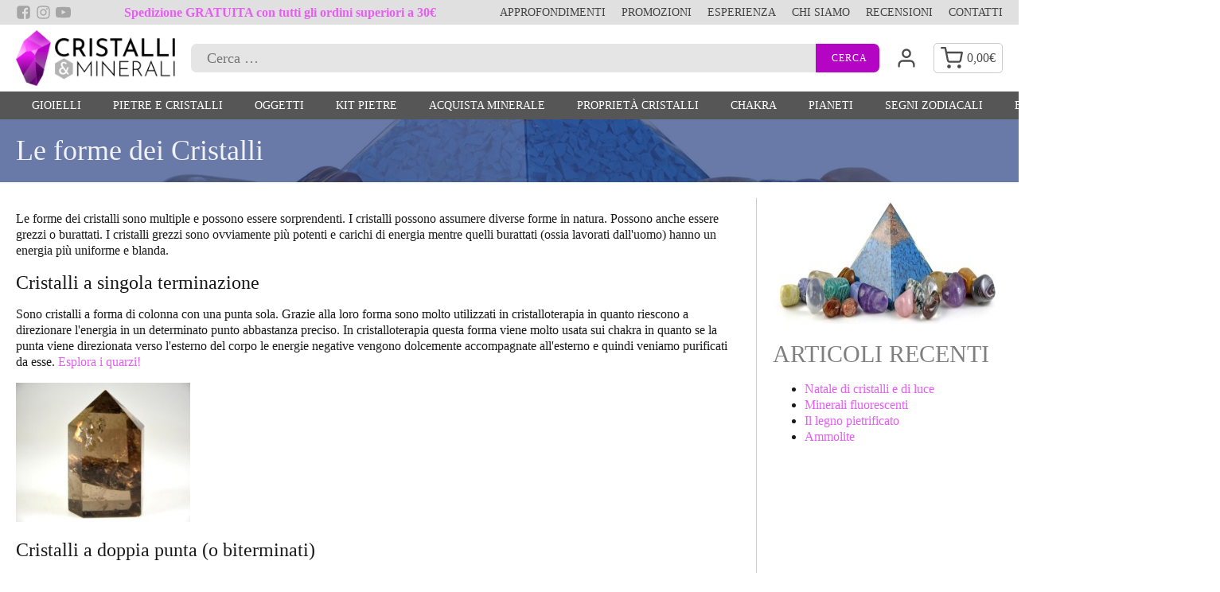

--- FILE ---
content_type: text/html; charset=UTF-8
request_url: https://www.cristallieminerali.com/forme-dei-cristalli/
body_size: 30735
content:
<!DOCTYPE html><html lang="it-IT" prefix="og: https://ogp.me/ns#" ><head><script data-no-optimize="1">var litespeed_docref=sessionStorage.getItem("litespeed_docref");litespeed_docref&&(Object.defineProperty(document,"referrer",{get:function(){return litespeed_docref}}),sessionStorage.removeItem("litespeed_docref"));</script> <meta charset="UTF-8"><meta name="viewport" content="width=device-width, initial-scale=1.0"><link rel="preload" as="style" href="https://fonts.googleapis.com/css?family=Fira+Sans:200,300,500,700,regular,|Oxygen:300,700,regular," ><title>Le forme dei Cristalli - Approfondimenti</title><meta name="description" content="Le forme dei cristalli sono multiple e possono essere sorprendenti. I cristalli possono assumere diverse forme in natura. Possono anche essere grezzi o"/><meta name="robots" content="follow, index, max-snippet:-1, max-video-preview:-1, max-image-preview:large"/><link rel="canonical" href="https://www.cristallieminerali.com/forme-dei-cristalli/" /><meta property="og:locale" content="it_IT" /><meta property="og:type" content="article" /><meta property="og:title" content="Le forme dei Cristalli - Approfondimenti" /><meta property="og:description" content="Le forme dei cristalli sono multiple e possono essere sorprendenti. I cristalli possono assumere diverse forme in natura. Possono anche essere grezzi o" /><meta property="og:url" content="https://www.cristallieminerali.com/forme-dei-cristalli/" /><meta property="og:site_name" content="Cristalli &amp; Minerali" /><meta property="article:section" content="Approfondimenti" /><meta property="og:updated_time" content="2022-11-14T10:32:07+01:00" /><meta property="og:image" content="https://www.cristallieminerali.com/wp-content/uploads/2022/03/cristallimisti3.jpg" /><meta property="og:image:secure_url" content="https://www.cristallieminerali.com/wp-content/uploads/2022/03/cristallimisti3.jpg" /><meta property="og:image:width" content="1400" /><meta property="og:image:height" content="431" /><meta property="og:image:alt" content="Le forme dei cristalli" /><meta property="og:image:type" content="image/jpeg" /><meta property="article:published_time" content="2022-05-27T11:08:55+02:00" /><meta property="article:modified_time" content="2022-11-14T10:32:07+01:00" /><meta name="twitter:card" content="summary_large_image" /><meta name="twitter:title" content="Le forme dei Cristalli - Approfondimenti" /><meta name="twitter:description" content="Le forme dei cristalli sono multiple e possono essere sorprendenti. I cristalli possono assumere diverse forme in natura. Possono anche essere grezzi o" /><meta name="twitter:image" content="https://www.cristallieminerali.com/wp-content/uploads/2022/03/cristallimisti3.jpg" /><meta name="twitter:label1" content="Scritto da" /><meta name="twitter:data1" content="Cristalli e minerali" /><meta name="twitter:label2" content="Tempo di lettura" /><meta name="twitter:data2" content="3 minuti" /> <script type="application/ld+json" class="rank-math-schema-pro">{"@context":"https://schema.org","@graph":[{"@type":"Place","@id":"https://www.cristallieminerali.com/#place","geo":{"@type":"GeoCoordinates","latitude":"44.40544382467367","longitude":" 8.941386422089836"},"hasMap":"https://www.google.com/maps/search/?api=1&amp;query=44.40544382467367, 8.941386422089836","address":{"@type":"PostalAddress","streetAddress":"Via A. Maragliano 6/5","addressLocality":"Genova","addressRegion":"Liguria","postalCode":"16121","addressCountry":"Italia"}},{"@type":"Organization","@id":"https://www.cristallieminerali.com/#organization","name":"International Wellness Supplies","url":"https://www.cristallieminerali.com","address":{"@type":"PostalAddress","streetAddress":"Via A. Maragliano 6/5","addressLocality":"Genova","addressRegion":"Liguria","postalCode":"16121","addressCountry":"Italia"},"location":{"@id":"https://www.cristallieminerali.com/#place"}},{"@type":"WebSite","@id":"https://www.cristallieminerali.com/#website","url":"https://www.cristallieminerali.com","name":"Cristalli &amp; Minerali","alternateName":"Vendita cristalli e minerali online","publisher":{"@id":"https://www.cristallieminerali.com/#organization"},"inLanguage":"it-IT"},{"@type":"ImageObject","@id":"https://www.cristallieminerali.com/wp-content/uploads/2022/03/cristallimisti3.jpg","url":"https://www.cristallieminerali.com/wp-content/uploads/2022/03/cristallimisti3.jpg","width":"1400","height":"431","caption":"Le forme dei cristalli","inLanguage":"it-IT"},{"@type":"WebPage","@id":"https://www.cristallieminerali.com/forme-dei-cristalli/#webpage","url":"https://www.cristallieminerali.com/forme-dei-cristalli/","name":"Le forme dei Cristalli - Approfondimenti","datePublished":"2022-05-27T11:08:55+02:00","dateModified":"2022-11-14T10:32:07+01:00","isPartOf":{"@id":"https://www.cristallieminerali.com/#website"},"primaryImageOfPage":{"@id":"https://www.cristallieminerali.com/wp-content/uploads/2022/03/cristallimisti3.jpg"},"inLanguage":"it-IT"},{"@type":"Person","@id":"https://www.cristallieminerali.com/author/coralie/","name":"Cristalli e minerali","url":"https://www.cristallieminerali.com/author/coralie/","image":{"@type":"ImageObject","@id":"https://www.cristallieminerali.com/wp-content/litespeed/avatar/0fb73772f078e45b62faf09a5dec836c.jpg?ver=1769410527","url":"https://www.cristallieminerali.com/wp-content/litespeed/avatar/0fb73772f078e45b62faf09a5dec836c.jpg?ver=1769410527","caption":"Cristalli e minerali","inLanguage":"it-IT"},"worksFor":{"@id":"https://www.cristallieminerali.com/#organization"}},{"@type":"BlogPosting","headline":"Le forme dei Cristalli - Approfondimenti","keywords":"forme dei cristalli","datePublished":"2022-05-27T11:08:55+02:00","dateModified":"2022-11-14T10:32:07+01:00","articleSection":"Approfondimenti","author":{"@id":"https://www.cristallieminerali.com/author/coralie/","name":"Cristalli e minerali"},"publisher":{"@id":"https://www.cristallieminerali.com/#organization"},"description":"Le forme dei cristalli sono multiple e possono essere sorprendenti. I cristalli possono assumere diverse forme in natura. Possono anche essere grezzi o","name":"Le forme dei Cristalli - Approfondimenti","@id":"https://www.cristallieminerali.com/forme-dei-cristalli/#richSnippet","isPartOf":{"@id":"https://www.cristallieminerali.com/forme-dei-cristalli/#webpage"},"image":{"@id":"https://www.cristallieminerali.com/wp-content/uploads/2022/03/cristallimisti3.jpg"},"inLanguage":"it-IT","mainEntityOfPage":{"@id":"https://www.cristallieminerali.com/forme-dei-cristalli/#webpage"}}]}</script> <link rel='dns-prefetch' href='//www.googletagmanager.com' /><link rel="alternate" type="application/rss+xml" title="Cristalli e minerali vendita online &raquo; Feed" href="https://www.cristallieminerali.com/feed/" /><link rel="alternate" type="application/rss+xml" title="Cristalli e minerali vendita online &raquo; Feed dei commenti" href="https://www.cristallieminerali.com/comments/feed/" /><link rel="alternate" type="application/rss+xml" title="Cristalli e minerali vendita online &raquo; Le forme dei Cristalli Feed dei commenti" href="https://www.cristallieminerali.com/forme-dei-cristalli/feed/" /><link rel="alternate" title="oEmbed (JSON)" type="application/json+oembed" href="https://www.cristallieminerali.com/wp-json/oembed/1.0/embed?url=https%3A%2F%2Fwww.cristallieminerali.com%2Fforme-dei-cristalli%2F" /><link rel="alternate" title="oEmbed (XML)" type="text/xml+oembed" href="https://www.cristallieminerali.com/wp-json/oembed/1.0/embed?url=https%3A%2F%2Fwww.cristallieminerali.com%2Fforme-dei-cristalli%2F&#038;format=xml" /><style id='wp-img-auto-sizes-contain-inline-css'>img:is([sizes=auto i],[sizes^="auto," i]){contain-intrinsic-size:3000px 1500px}
/*# sourceURL=wp-img-auto-sizes-contain-inline-css */</style><link data-optimized="2" rel="stylesheet" href="https://www.cristallieminerali.com/wp-content/litespeed/css/8810407524f6e64d227b7303a208fe6e.css?ver=0591c" /><style id='wp-block-library-inline-css'>:root{--wp-block-synced-color:#7a00df;--wp-block-synced-color--rgb:122,0,223;--wp-bound-block-color:var(--wp-block-synced-color);--wp-editor-canvas-background:#ddd;--wp-admin-theme-color:#007cba;--wp-admin-theme-color--rgb:0,124,186;--wp-admin-theme-color-darker-10:#006ba1;--wp-admin-theme-color-darker-10--rgb:0,107,160.5;--wp-admin-theme-color-darker-20:#005a87;--wp-admin-theme-color-darker-20--rgb:0,90,135;--wp-admin-border-width-focus:2px}@media (min-resolution:192dpi){:root{--wp-admin-border-width-focus:1.5px}}.wp-element-button{cursor:pointer}:root .has-very-light-gray-background-color{background-color:#eee}:root .has-very-dark-gray-background-color{background-color:#313131}:root .has-very-light-gray-color{color:#eee}:root .has-very-dark-gray-color{color:#313131}:root .has-vivid-green-cyan-to-vivid-cyan-blue-gradient-background{background:linear-gradient(135deg,#00d084,#0693e3)}:root .has-purple-crush-gradient-background{background:linear-gradient(135deg,#34e2e4,#4721fb 50%,#ab1dfe)}:root .has-hazy-dawn-gradient-background{background:linear-gradient(135deg,#faaca8,#dad0ec)}:root .has-subdued-olive-gradient-background{background:linear-gradient(135deg,#fafae1,#67a671)}:root .has-atomic-cream-gradient-background{background:linear-gradient(135deg,#fdd79a,#004a59)}:root .has-nightshade-gradient-background{background:linear-gradient(135deg,#330968,#31cdcf)}:root .has-midnight-gradient-background{background:linear-gradient(135deg,#020381,#2874fc)}:root{--wp--preset--font-size--normal:16px;--wp--preset--font-size--huge:42px}.has-regular-font-size{font-size:1em}.has-larger-font-size{font-size:2.625em}.has-normal-font-size{font-size:var(--wp--preset--font-size--normal)}.has-huge-font-size{font-size:var(--wp--preset--font-size--huge)}.has-text-align-center{text-align:center}.has-text-align-left{text-align:left}.has-text-align-right{text-align:right}.has-fit-text{white-space:nowrap!important}#end-resizable-editor-section{display:none}.aligncenter{clear:both}.items-justified-left{justify-content:flex-start}.items-justified-center{justify-content:center}.items-justified-right{justify-content:flex-end}.items-justified-space-between{justify-content:space-between}.screen-reader-text{border:0;clip-path:inset(50%);height:1px;margin:-1px;overflow:hidden;padding:0;position:absolute;width:1px;word-wrap:normal!important}.screen-reader-text:focus{background-color:#ddd;clip-path:none;color:#444;display:block;font-size:1em;height:auto;left:5px;line-height:normal;padding:15px 23px 14px;text-decoration:none;top:5px;width:auto;z-index:100000}html :where(.has-border-color){border-style:solid}html :where([style*=border-top-color]){border-top-style:solid}html :where([style*=border-right-color]){border-right-style:solid}html :where([style*=border-bottom-color]){border-bottom-style:solid}html :where([style*=border-left-color]){border-left-style:solid}html :where([style*=border-width]){border-style:solid}html :where([style*=border-top-width]){border-top-style:solid}html :where([style*=border-right-width]){border-right-style:solid}html :where([style*=border-bottom-width]){border-bottom-style:solid}html :where([style*=border-left-width]){border-left-style:solid}html :where(img[class*=wp-image-]){height:auto;max-width:100%}:where(figure){margin:0 0 1em}html :where(.is-position-sticky){--wp-admin--admin-bar--position-offset:var(--wp-admin--admin-bar--height,0px)}@media screen and (max-width:600px){html :where(.is-position-sticky){--wp-admin--admin-bar--position-offset:0px}}
/*# sourceURL=/wp-includes/css/dist/block-library/common.min.css */</style><style id='classic-theme-styles-inline-css'>/*! This file is auto-generated */
.wp-block-button__link{color:#fff;background-color:#32373c;border-radius:9999px;box-shadow:none;text-decoration:none;padding:calc(.667em + 2px) calc(1.333em + 2px);font-size:1.125em}.wp-block-file__button{background:#32373c;color:#fff;text-decoration:none}
/*# sourceURL=/wp-includes/css/classic-themes.min.css */</style><style id='global-styles-inline-css'>:root{--wp--preset--aspect-ratio--square: 1;--wp--preset--aspect-ratio--4-3: 4/3;--wp--preset--aspect-ratio--3-4: 3/4;--wp--preset--aspect-ratio--3-2: 3/2;--wp--preset--aspect-ratio--2-3: 2/3;--wp--preset--aspect-ratio--16-9: 16/9;--wp--preset--aspect-ratio--9-16: 9/16;--wp--preset--color--black: #000000;--wp--preset--color--cyan-bluish-gray: #abb8c3;--wp--preset--color--white: #ffffff;--wp--preset--color--pale-pink: #f78da7;--wp--preset--color--vivid-red: #cf2e2e;--wp--preset--color--luminous-vivid-orange: #ff6900;--wp--preset--color--luminous-vivid-amber: #fcb900;--wp--preset--color--light-green-cyan: #7bdcb5;--wp--preset--color--vivid-green-cyan: #00d084;--wp--preset--color--pale-cyan-blue: #8ed1fc;--wp--preset--color--vivid-cyan-blue: #0693e3;--wp--preset--color--vivid-purple: #9b51e0;--wp--preset--color--base: #f9f9f9;--wp--preset--color--base-2: #ffffff;--wp--preset--color--contrast: #111111;--wp--preset--color--contrast-2: #636363;--wp--preset--color--contrast-3: #A4A4A4;--wp--preset--color--accent: #cfcabe;--wp--preset--color--accent-2: #c2a990;--wp--preset--color--accent-3: #d8613c;--wp--preset--color--accent-4: #b1c5a4;--wp--preset--color--accent-5: #b5bdbc;--wp--preset--gradient--vivid-cyan-blue-to-vivid-purple: linear-gradient(135deg,rgb(6,147,227) 0%,rgb(155,81,224) 100%);--wp--preset--gradient--light-green-cyan-to-vivid-green-cyan: linear-gradient(135deg,rgb(122,220,180) 0%,rgb(0,208,130) 100%);--wp--preset--gradient--luminous-vivid-amber-to-luminous-vivid-orange: linear-gradient(135deg,rgb(252,185,0) 0%,rgb(255,105,0) 100%);--wp--preset--gradient--luminous-vivid-orange-to-vivid-red: linear-gradient(135deg,rgb(255,105,0) 0%,rgb(207,46,46) 100%);--wp--preset--gradient--very-light-gray-to-cyan-bluish-gray: linear-gradient(135deg,rgb(238,238,238) 0%,rgb(169,184,195) 100%);--wp--preset--gradient--cool-to-warm-spectrum: linear-gradient(135deg,rgb(74,234,220) 0%,rgb(151,120,209) 20%,rgb(207,42,186) 40%,rgb(238,44,130) 60%,rgb(251,105,98) 80%,rgb(254,248,76) 100%);--wp--preset--gradient--blush-light-purple: linear-gradient(135deg,rgb(255,206,236) 0%,rgb(152,150,240) 100%);--wp--preset--gradient--blush-bordeaux: linear-gradient(135deg,rgb(254,205,165) 0%,rgb(254,45,45) 50%,rgb(107,0,62) 100%);--wp--preset--gradient--luminous-dusk: linear-gradient(135deg,rgb(255,203,112) 0%,rgb(199,81,192) 50%,rgb(65,88,208) 100%);--wp--preset--gradient--pale-ocean: linear-gradient(135deg,rgb(255,245,203) 0%,rgb(182,227,212) 50%,rgb(51,167,181) 100%);--wp--preset--gradient--electric-grass: linear-gradient(135deg,rgb(202,248,128) 0%,rgb(113,206,126) 100%);--wp--preset--gradient--midnight: linear-gradient(135deg,rgb(2,3,129) 0%,rgb(40,116,252) 100%);--wp--preset--gradient--gradient-1: linear-gradient(to bottom, #cfcabe 0%, #F9F9F9 100%);--wp--preset--gradient--gradient-2: linear-gradient(to bottom, #C2A990 0%, #F9F9F9 100%);--wp--preset--gradient--gradient-3: linear-gradient(to bottom, #D8613C 0%, #F9F9F9 100%);--wp--preset--gradient--gradient-4: linear-gradient(to bottom, #B1C5A4 0%, #F9F9F9 100%);--wp--preset--gradient--gradient-5: linear-gradient(to bottom, #B5BDBC 0%, #F9F9F9 100%);--wp--preset--gradient--gradient-6: linear-gradient(to bottom, #A4A4A4 0%, #F9F9F9 100%);--wp--preset--gradient--gradient-7: linear-gradient(to bottom, #cfcabe 50%, #F9F9F9 50%);--wp--preset--gradient--gradient-8: linear-gradient(to bottom, #C2A990 50%, #F9F9F9 50%);--wp--preset--gradient--gradient-9: linear-gradient(to bottom, #D8613C 50%, #F9F9F9 50%);--wp--preset--gradient--gradient-10: linear-gradient(to bottom, #B1C5A4 50%, #F9F9F9 50%);--wp--preset--gradient--gradient-11: linear-gradient(to bottom, #B5BDBC 50%, #F9F9F9 50%);--wp--preset--gradient--gradient-12: linear-gradient(to bottom, #A4A4A4 50%, #F9F9F9 50%);--wp--preset--font-size--small: 0.9rem;--wp--preset--font-size--medium: 1.05rem;--wp--preset--font-size--large: clamp(1.39rem, 1.39rem + ((1vw - 0.2rem) * 0.767), 1.85rem);--wp--preset--font-size--x-large: clamp(1.85rem, 1.85rem + ((1vw - 0.2rem) * 1.083), 2.5rem);--wp--preset--font-size--xx-large: clamp(2.5rem, 2.5rem + ((1vw - 0.2rem) * 1.283), 3.27rem);--wp--preset--font-family--body: "Inter", sans-serif;--wp--preset--font-family--heading: Cardo;--wp--preset--font-family--system-sans-serif: -apple-system, BlinkMacSystemFont, avenir next, avenir, segoe ui, helvetica neue, helvetica, Cantarell, Ubuntu, roboto, noto, arial, sans-serif;--wp--preset--font-family--system-serif: Iowan Old Style, Apple Garamond, Baskerville, Times New Roman, Droid Serif, Times, Source Serif Pro, serif, Apple Color Emoji, Segoe UI Emoji, Segoe UI Symbol;--wp--preset--spacing--20: min(1.5rem, 2vw);--wp--preset--spacing--30: min(2.5rem, 3vw);--wp--preset--spacing--40: min(4rem, 5vw);--wp--preset--spacing--50: min(6.5rem, 8vw);--wp--preset--spacing--60: min(10.5rem, 13vw);--wp--preset--spacing--70: 3.38rem;--wp--preset--spacing--80: 5.06rem;--wp--preset--spacing--10: 1rem;--wp--preset--shadow--natural: 6px 6px 9px rgba(0, 0, 0, 0.2);--wp--preset--shadow--deep: 12px 12px 50px rgba(0, 0, 0, 0.4);--wp--preset--shadow--sharp: 6px 6px 0px rgba(0, 0, 0, 0.2);--wp--preset--shadow--outlined: 6px 6px 0px -3px rgb(255, 255, 255), 6px 6px rgb(0, 0, 0);--wp--preset--shadow--crisp: 6px 6px 0px rgb(0, 0, 0);}:root :where(.is-layout-flow) > :first-child{margin-block-start: 0;}:root :where(.is-layout-flow) > :last-child{margin-block-end: 0;}:root :where(.is-layout-flow) > *{margin-block-start: 1.2rem;margin-block-end: 0;}:root :where(.is-layout-constrained) > :first-child{margin-block-start: 0;}:root :where(.is-layout-constrained) > :last-child{margin-block-end: 0;}:root :where(.is-layout-constrained) > *{margin-block-start: 1.2rem;margin-block-end: 0;}:root :where(.is-layout-flex){gap: 1.2rem;}:root :where(.is-layout-grid){gap: 1.2rem;}body .is-layout-flex{display: flex;}.is-layout-flex{flex-wrap: wrap;align-items: center;}.is-layout-flex > :is(*, div){margin: 0;}body .is-layout-grid{display: grid;}.is-layout-grid > :is(*, div){margin: 0;}.has-black-color{color: var(--wp--preset--color--black) !important;}.has-cyan-bluish-gray-color{color: var(--wp--preset--color--cyan-bluish-gray) !important;}.has-white-color{color: var(--wp--preset--color--white) !important;}.has-pale-pink-color{color: var(--wp--preset--color--pale-pink) !important;}.has-vivid-red-color{color: var(--wp--preset--color--vivid-red) !important;}.has-luminous-vivid-orange-color{color: var(--wp--preset--color--luminous-vivid-orange) !important;}.has-luminous-vivid-amber-color{color: var(--wp--preset--color--luminous-vivid-amber) !important;}.has-light-green-cyan-color{color: var(--wp--preset--color--light-green-cyan) !important;}.has-vivid-green-cyan-color{color: var(--wp--preset--color--vivid-green-cyan) !important;}.has-pale-cyan-blue-color{color: var(--wp--preset--color--pale-cyan-blue) !important;}.has-vivid-cyan-blue-color{color: var(--wp--preset--color--vivid-cyan-blue) !important;}.has-vivid-purple-color{color: var(--wp--preset--color--vivid-purple) !important;}.has-black-background-color{background-color: var(--wp--preset--color--black) !important;}.has-cyan-bluish-gray-background-color{background-color: var(--wp--preset--color--cyan-bluish-gray) !important;}.has-white-background-color{background-color: var(--wp--preset--color--white) !important;}.has-pale-pink-background-color{background-color: var(--wp--preset--color--pale-pink) !important;}.has-vivid-red-background-color{background-color: var(--wp--preset--color--vivid-red) !important;}.has-luminous-vivid-orange-background-color{background-color: var(--wp--preset--color--luminous-vivid-orange) !important;}.has-luminous-vivid-amber-background-color{background-color: var(--wp--preset--color--luminous-vivid-amber) !important;}.has-light-green-cyan-background-color{background-color: var(--wp--preset--color--light-green-cyan) !important;}.has-vivid-green-cyan-background-color{background-color: var(--wp--preset--color--vivid-green-cyan) !important;}.has-pale-cyan-blue-background-color{background-color: var(--wp--preset--color--pale-cyan-blue) !important;}.has-vivid-cyan-blue-background-color{background-color: var(--wp--preset--color--vivid-cyan-blue) !important;}.has-vivid-purple-background-color{background-color: var(--wp--preset--color--vivid-purple) !important;}.has-black-border-color{border-color: var(--wp--preset--color--black) !important;}.has-cyan-bluish-gray-border-color{border-color: var(--wp--preset--color--cyan-bluish-gray) !important;}.has-white-border-color{border-color: var(--wp--preset--color--white) !important;}.has-pale-pink-border-color{border-color: var(--wp--preset--color--pale-pink) !important;}.has-vivid-red-border-color{border-color: var(--wp--preset--color--vivid-red) !important;}.has-luminous-vivid-orange-border-color{border-color: var(--wp--preset--color--luminous-vivid-orange) !important;}.has-luminous-vivid-amber-border-color{border-color: var(--wp--preset--color--luminous-vivid-amber) !important;}.has-light-green-cyan-border-color{border-color: var(--wp--preset--color--light-green-cyan) !important;}.has-vivid-green-cyan-border-color{border-color: var(--wp--preset--color--vivid-green-cyan) !important;}.has-pale-cyan-blue-border-color{border-color: var(--wp--preset--color--pale-cyan-blue) !important;}.has-vivid-cyan-blue-border-color{border-color: var(--wp--preset--color--vivid-cyan-blue) !important;}.has-vivid-purple-border-color{border-color: var(--wp--preset--color--vivid-purple) !important;}.has-vivid-cyan-blue-to-vivid-purple-gradient-background{background: var(--wp--preset--gradient--vivid-cyan-blue-to-vivid-purple) !important;}.has-light-green-cyan-to-vivid-green-cyan-gradient-background{background: var(--wp--preset--gradient--light-green-cyan-to-vivid-green-cyan) !important;}.has-luminous-vivid-amber-to-luminous-vivid-orange-gradient-background{background: var(--wp--preset--gradient--luminous-vivid-amber-to-luminous-vivid-orange) !important;}.has-luminous-vivid-orange-to-vivid-red-gradient-background{background: var(--wp--preset--gradient--luminous-vivid-orange-to-vivid-red) !important;}.has-very-light-gray-to-cyan-bluish-gray-gradient-background{background: var(--wp--preset--gradient--very-light-gray-to-cyan-bluish-gray) !important;}.has-cool-to-warm-spectrum-gradient-background{background: var(--wp--preset--gradient--cool-to-warm-spectrum) !important;}.has-blush-light-purple-gradient-background{background: var(--wp--preset--gradient--blush-light-purple) !important;}.has-blush-bordeaux-gradient-background{background: var(--wp--preset--gradient--blush-bordeaux) !important;}.has-luminous-dusk-gradient-background{background: var(--wp--preset--gradient--luminous-dusk) !important;}.has-pale-ocean-gradient-background{background: var(--wp--preset--gradient--pale-ocean) !important;}.has-electric-grass-gradient-background{background: var(--wp--preset--gradient--electric-grass) !important;}.has-midnight-gradient-background{background: var(--wp--preset--gradient--midnight) !important;}.has-small-font-size{font-size: var(--wp--preset--font-size--small) !important;}.has-medium-font-size{font-size: var(--wp--preset--font-size--medium) !important;}.has-large-font-size{font-size: var(--wp--preset--font-size--large) !important;}.has-x-large-font-size{font-size: var(--wp--preset--font-size--x-large) !important;}:where(.wp-site-blocks *:focus){outline-width:2px;outline-style:solid}
/*# sourceURL=global-styles-inline-css */</style><style id='woof-inline-css'>.woof_products_top_panel li span, .woof_products_top_panel2 li span{background: url(https://www.cristallieminerali.com/wp-content/plugins/woocommerce-products-filter/img/delete.png);background-size: 14px 14px;background-repeat: no-repeat;background-position: right;}
.woof_edit_view{
                    display: none;
                }

/*# sourceURL=woof-inline-css */</style><style id='woocommerce-inline-inline-css'>.woocommerce form .form-row .required { visibility: visible; }
/*# sourceURL=woocommerce-inline-inline-css */</style> <script id="woocommerce-google-analytics-integration-gtag-js-after" type="litespeed/javascript">window.dataLayer=window.dataLayer||[];function gtag(){dataLayer.push(arguments)}
for(const mode of[{"analytics_storage":"denied","ad_storage":"denied","ad_user_data":"denied","ad_personalization":"denied","region":["AT","BE","BG","HR","CY","CZ","DK","EE","FI","FR","DE","GR","HU","IS","IE","IT","LV","LI","LT","LU","MT","NL","NO","PL","PT","RO","SK","SI","ES","SE","GB","CH"]}]||[]){gtag("consent","default",{"wait_for_update":500,...mode})}
gtag("js",new Date());gtag("set","developer_id.dOGY3NW",!0);gtag("config","G-ZM8Z9L8NSC",{"track_404":!0,"allow_google_signals":!0,"logged_in":!1,"linker":{"domains":[],"allow_incoming":!1},"custom_map":{"dimension1":"logged_in"}})</script> <script type="litespeed/javascript" data-src="https://www.cristallieminerali.com/wp-includes/js/jquery/jquery.min.js" id="jquery-core-js"></script> <script id="wc-add-to-cart-js-extra" type="litespeed/javascript">var wc_add_to_cart_params={"ajax_url":"/wp-admin/admin-ajax.php","wc_ajax_url":"/?wc-ajax=%%endpoint%%","i18n_view_cart":"Visualizza carrello","cart_url":"https://www.cristallieminerali.com/carrello/","is_cart":"","cart_redirect_after_add":"no"}</script> <script id="woocommerce-js-extra" type="litespeed/javascript">var woocommerce_params={"ajax_url":"/wp-admin/admin-ajax.php","wc_ajax_url":"/?wc-ajax=%%endpoint%%","i18n_password_show":"Mostra password","i18n_password_hide":"Nascondi password"}</script> <script id="wc-single-product-js-extra" type="litespeed/javascript">var wc_single_product_params={"i18n_required_rating_text":"Seleziona una valutazione","i18n_rating_options":["1 stella su 5","2 stelle su 5","3 stelle su 5","4 stelle su 5","5 stelle su 5"],"i18n_product_gallery_trigger_text":"Visualizza la galleria di immagini a schermo intero","review_rating_required":"yes","flexslider":{"rtl":!1,"animation":"slide","smoothHeight":!0,"directionNav":!1,"controlNav":"thumbnails","slideshow":!1,"animationSpeed":500,"animationLoop":!1,"allowOneSlide":!1,"touch":!1},"zoom_enabled":"1","zoom_options":[],"photoswipe_enabled":"1","photoswipe_options":{"shareEl":!1,"closeOnScroll":!1,"history":!1,"hideAnimationDuration":0,"showAnimationDuration":0},"flexslider_enabled":"1"}</script> <link rel="https://api.w.org/" href="https://www.cristallieminerali.com/wp-json/" /><link rel="alternate" title="JSON" type="application/json" href="https://www.cristallieminerali.com/wp-json/wp/v2/posts/4236" /><link rel="EditURI" type="application/rsd+xml" title="RSD" href="https://www.cristallieminerali.com/xmlrpc.php?rsd" /><meta name="generator" content="WordPress 6.9" /><link rel='shortlink' href='https://www.cristallieminerali.com/?p=4236' />
 <script type="litespeed/javascript">window.dataLayer=window.dataLayer||[];function gtag(){dataLayer.push(arguments)}
gtag("consent","default",{ad_storage:"denied",ad_user_data:"denied",ad_personalization:"denied",analytics_storage:"denied",functionality_storage:"denied",personalization_storage:"denied",security_storage:"granted",wait_for_update:2000,});gtag("set","ads_data_redaction",!0);gtag("set","url_passthrough",!0)</script>  <script type="litespeed/javascript">(function(w,d,s,l,i){w[l]=w[l]||[];w[l].push({'gtm.start':new Date().getTime(),event:'gtm.js'});var f=d.getElementsByTagName(s)[0],j=d.createElement(s),dl=l!='dataLayer'?'&l='+l:'';j.async=!0;j.src='https://www.googletagmanager.com/gtm.js?id='+i+dl;f.parentNode.insertBefore(j,f)})(window,document,'script','dataLayer','GTM-TPK59QH')</script>  <script id="cookieyes" type="litespeed/javascript" data-src="https://cdn-cookieyes.com/client_data/6eb46092e76e461eaadccbc8/script.js"></script> <noscript><style>.woocommerce-product-gallery{ opacity: 1 !important; }</style></noscript><style class='wp-fonts-local'>@font-face{font-family:Inter;font-style:normal;font-weight:300 900;font-display:fallback;src:url('https://www.cristallieminerali.com/wp-content/themes/oxygen-is-not-a-theme/assets/fonts/inter/Inter-VariableFont_slnt,wght.woff2') format('woff2');font-stretch:normal;}
@font-face{font-family:Cardo;font-style:normal;font-weight:400;font-display:fallback;src:url('https://www.cristallieminerali.com/wp-content/themes/oxygen-is-not-a-theme/assets/fonts/cardo/cardo_normal_400.woff2') format('woff2');}
@font-face{font-family:Cardo;font-style:italic;font-weight:400;font-display:fallback;src:url('https://www.cristallieminerali.com/wp-content/themes/oxygen-is-not-a-theme/assets/fonts/cardo/cardo_italic_400.woff2') format('woff2');}
@font-face{font-family:Cardo;font-style:normal;font-weight:700;font-display:fallback;src:url('https://www.cristallieminerali.com/wp-content/themes/oxygen-is-not-a-theme/assets/fonts/cardo/cardo_normal_700.woff2') format('woff2');}</style><link rel="icon" href="https://www.cristallieminerali.com/wp-content/uploads/2022/05/cropped-Favicon-1-32x32.png" sizes="32x32" /><link rel="icon" href="https://www.cristallieminerali.com/wp-content/uploads/2022/05/cropped-Favicon-1-192x192.png" sizes="192x192" /><link rel="apple-touch-icon" href="https://www.cristallieminerali.com/wp-content/uploads/2022/05/cropped-Favicon-1-180x180.png" /><meta name="msapplication-TileImage" content="https://www.cristallieminerali.com/wp-content/uploads/2022/05/cropped-Favicon-1-270x270.png" /></head><body class="wp-singular post-template-default single single-post postid-4236 single-format-standard wp-embed-responsive wp-theme-oxygen-is-not-a-theme  theme-oxygen-is-not-a-theme oxygen-body woocommerce-uses-block-theme woocommerce-block-theme-has-button-styles woocommerce-no-js" ><noscript><iframe data-lazyloaded="1" src="about:blank" data-litespeed-src="https://www.googletagmanager.com/ns.html?id=GTM-TPK59QH"
height="0" width="0" style="display:none;visibility:hidden"></iframe></noscript>
<style>html::-webkit-scrollbar {width: 14px;}html::-webkit-scrollbar-track {background: #e8e8e8;}html::-webkit-scrollbar-thumb {background: #999999;border-radius: 0px;border: 0px solid #333333;}html::-webkit-scrollbar-thumb:hover {background: #b404c4;}</style><style>html::-webkit-scrollbar {width: 14px;}html::-webkit-scrollbar-track {background: #e8e8e8;}html::-webkit-scrollbar-thumb {background: #999999;border-radius: 0px;border: 0px solid #333333;}html::-webkit-scrollbar-thumb:hover {background: #b404c4;}</style>
<noscript><iframe data-lazyloaded="1" src="about:blank" data-litespeed-src="https://www.googletagmanager.com/ns.html?id=GTM-TPK59QH"
height="0" width="0" style="display:none;visibility:hidden"></iframe></noscript><header id="_header-1-49" class="oxy-header-wrapper oxy-sticky-header  oxy-header DG_header" ><div id="_header_row-2-49" class="oxygen-hide-in-sticky oxy-header-row" ><div class="oxy-header-container"><div id="_header_left-3-49" class="oxy-header-left" ><div id="div_block-235-49" class="ct-div-block" ><a id="link-236-49" class="ct-link" href="https://www.facebook.com/cristallieminerali/" target="_blank"  ><div id="fancy_icon-237-49" class="ct-fancy-icon DG_menu_social" ><svg id="svg-fancy_icon-237-49"><use xlink:href="#FontAwesomeicon-facebook-square"></use></svg></div></a><a id="link-238-49" class="ct-link" href="https://www.instagram.com/cristalli_e_minerali/" target="_blank"  ><div id="fancy_icon-239-49" class="ct-fancy-icon DG_menu_social" ><svg id="svg-fancy_icon-239-49"><use xlink:href="#FontAwesomeicon-instagram"></use></svg></div></a><a id="link-242-49" class="ct-link" href="https://www.youtube.com/channel/UC8NUXGAz-K7MQqWOzfpJb2w" target="_blank"  ><div id="fancy_icon-243-49" class="ct-fancy-icon DG_menu_social" ><svg id="svg-fancy_icon-243-49"><use xlink:href="#FontAwesomeicon-youtube-play"></use></svg></div></a></div></div><div id="_header_center-4-49" class="oxy-header-center" ><div id="code_block-14-49" class="ct-code-block" >
<a href="https://www.cristallieminerali.com/mio-account/">Spedizione GRATUITA con tutti gli ordini superiori a 30€  </a></div></div><div id="_header_right-5-49" class="oxy-header-right" ><nav id="_nav_menu-21-49" class="oxy-nav-menu oxy-nav-menu-dropdowns oxy-nav-menu-dropdown-arrow" ><div class='oxy-menu-toggle'><div class='oxy-nav-menu-hamburger-wrap'><div class='oxy-nav-menu-hamburger'><div class='oxy-nav-menu-hamburger-line'></div><div class='oxy-nav-menu-hamburger-line'></div><div class='oxy-nav-menu-hamburger-line'></div></div></div></div><div class="menu-menu-top-container"><ul id="menu-menu-top" class="oxy-nav-menu-list"><li id="menu-item-66" class="menu-item menu-item-type-post_type menu-item-object-page current_page_parent menu-item-66"><a href="https://www.cristallieminerali.com/approfondimenti/">Approfondimenti</a></li><li id="menu-item-274" class="menu-item menu-item-type-post_type menu-item-object-page menu-item-274"><a href="https://www.cristallieminerali.com/promozioni/">Promozioni</a></li><li id="menu-item-3953" class="menu-item menu-item-type-post_type menu-item-object-page menu-item-3953"><a href="https://www.cristallieminerali.com/esperienza/">Esperienza</a></li><li id="menu-item-65" class="menu-item menu-item-type-post_type menu-item-object-page menu-item-65"><a href="https://www.cristallieminerali.com/chi-siamo/">Chi siamo</a></li><li id="menu-item-3896" class="menu-item menu-item-type-post_type menu-item-object-page menu-item-3896"><a href="https://www.cristallieminerali.com/recensioni/">Recensioni</a></li><li id="menu-item-64" class="menu-item menu-item-type-post_type menu-item-object-page menu-item-64"><a href="https://www.cristallieminerali.com/contatti/">Contatti</a></li></ul></div></nav></div></div></div><div id="_header_row-22-49" class="oxy-header-row" ><div class="oxy-header-container"><div id="_header_left-23-49" class="oxy-header-left" ><div id="div_block-135-49" class="ct-div-block" ><div id="fancy_icon-101-49" class="ct-fancy-icon DG_mobile_menu_trigger DG_menu_mobile_open" ><svg id="svg-fancy_icon-101-49"><use xlink:href="#FeatherSeticon-menu"></use></svg></div><div id="fancy_icon-134-49" class="ct-fancy-icon DG_mobile_menu_trigger DG_menu_mobile_close" ><svg id="svg-fancy_icon-134-49"><use xlink:href="#FeatherSeticon-x"></use></svg></div></div><a id="link-31-49" class="ct-link" href="https://www.cristallieminerali.com/"   ><img data-lazyloaded="1" src="[data-uri]" width="200" height="70" id="image-30-49" alt="" data-src="https://www.cristallieminerali.com/wp-content/uploads/2022/04/Logo-Cristalli-e-Minerali-200-POS.png" class="ct-image" data-srcset="" data-sizes="(max-width: 200px) 100vw, 200px" /></a></div><div id="_header_center-24-49" class="oxy-header-center" ><div id="_search_form-222-49" class="oxy-search-form DG_search_input" ><form role="search" method="get" class="search-form" action="https://www.cristallieminerali.com/">
<label>
<span class="screen-reader-text">Ricerca per:</span>
<input type="search" class="search-field" placeholder="Cerca &hellip;" value="" name="s" />
</label>
<input type="submit" class="search-submit" value="Cerca" /></form></div></div><div id="_header_right-25-49" class="oxy-header-right" ><a id="div_block-37-49" class="ct-link" href="https://www.cristallieminerali.com/mio-account/"   ><div id="fancy_icon-89-49" class="ct-fancy-icon" ><svg id="svg-fancy_icon-89-49"><use xlink:href="#FeatherSeticon-user"></use></svg></div></a><a id="div_block-85-49" class="ct-link DG_minicart_trigger" href="/carrello"   ><div id="code_block-221-49" class="ct-code-block" ><div class="DG_cart_count_mod" style="display: none;">0</div></div><div id="fancy_icon-35-49" class="ct-fancy-icon" ><svg id="svg-fancy_icon-35-49"><use xlink:href="#FeatherSeticon-shopping-cart"></use></svg></div><div id="-cart-total-88-49" class="oxy-cart-total oxy-woo-element" ><div class='oxy-woo-cart-total'><span class="woocommerce-Price-amount amount"><bdi>0,00<span class="woocommerce-Price-currencySymbol">&euro;</span></bdi></span></div></div><div id="div_block-90-49" class="ct-div-block DG_minicart" ><div id="widget-93-49" class="ct-widget" ><div class="widget woocommerce widget_shopping_cart"><div class="widget_shopping_cart_content"></div></div></div><div id="link-208-49" class="ct-div-block oxel_icon_button__container"  role="button"><div id="fancy_icon-209-49" class="ct-fancy-icon oxel_icon_button_icon" ><svg id="svg-fancy_icon-209-49"><use xlink:href="#FeatherSeticon-lock"></use></svg></div><div id="text_block-210-49" class="ct-text-block oxel_icon_button_text" >Pagamenti sicuri</div></div></div></a></div></div></div><div id="_header_row-103-49" class="oxy-header-row DG_mobile_menu" ><div class="oxy-header-container"><div id="_header_left-104-49" class="oxy-header-left" ></div><div id="_header_center-105-49" class="oxy-header-center" ><div id="div_block-118-49" class="ct-div-block" ><div id="code_block-108-49" class="ct-code-block" ></div><div id="_search_form-223-49" class="oxy-search-form DG_search_input" ><form role="search" method="get" class="search-form" action="https://www.cristallieminerali.com/">
<label>
<span class="screen-reader-text">Ricerca per:</span>
<input type="search" class="search-field" placeholder="Cerca &hellip;" value="" name="s" />
</label>
<input type="submit" class="search-submit" value="Cerca" /></form></div><div id="div_block-119-49" class="ct-div-block" ><a id="link_button-114-49" class="ct-link-button DG_button_black_small" href="https://www.cristallieminerali.com/carrello/"   >Carrello</a><a id="link_button-116-49" class="ct-link-button DG_button_black_small" href="https://www.cristallieminerali.com/pagamento/"   >Pagamento</a></div><nav id="_nav_menu-122-49" class="oxy-nav-menu oxy-nav-menu-dropdowns oxy-nav-menu-dropdown-arrow oxy-nav-menu-vertical" ><div class='oxy-menu-toggle'><div class='oxy-nav-menu-hamburger-wrap'><div class='oxy-nav-menu-hamburger'><div class='oxy-nav-menu-hamburger-line'></div><div class='oxy-nav-menu-hamburger-line'></div><div class='oxy-nav-menu-hamburger-line'></div></div></div></div><div class="menu-menu-mobile-container"><ul id="menu-menu-mobile" class="oxy-nav-menu-list"><li id="menu-item-3926" class="menu-item menu-item-type-post_type menu-item-object-page current_page_parent menu-item-3926"><a href="https://www.cristallieminerali.com/approfondimenti/">Approfondimenti</a></li><li id="menu-item-86" class="menu-item menu-item-type-post_type menu-item-object-page menu-item-86"><a href="https://www.cristallieminerali.com/chi-siamo/">Chi siamo</a></li><li id="menu-item-3964" class="menu-item menu-item-type-post_type menu-item-object-page menu-item-3964"><a href="https://www.cristallieminerali.com/esperienza/">Esperienza</a></li><li id="menu-item-3927" class="menu-item menu-item-type-post_type menu-item-object-page menu-item-3927"><a href="https://www.cristallieminerali.com/promozioni/">Promozioni</a></li><li id="menu-item-3928" class="menu-item menu-item-type-post_type menu-item-object-page menu-item-3928"><a href="https://www.cristallieminerali.com/recensioni/">Recensioni</a></li><li id="menu-item-85" class="menu-item menu-item-type-post_type menu-item-object-page menu-item-85"><a href="https://www.cristallieminerali.com/contatti/">Contatti</a></li></ul></div></nav><h4 id="headline-128-49" class="ct-headline">Categorie di prodotti</h4><div id="code_block-137-49" class="ct-code-block DG_menu_mobile_categorie" ><div class="menu-mega-menu-mobile-deskbase-container"><ul id="menu-mega-menu-mobile-deskbase" class="DG_ul_mobile_menu"><li id="menu-item-9466" class="menu-item menu-item-type-taxonomy menu-item-object-product_cat menu-item-has-children menu-item-9466"><a href="https://www.cristallieminerali.com/minerali/gioielli/">Gioielli</a><ul class="sub-menu"><li id="menu-item-9469" class="menu-item menu-item-type-taxonomy menu-item-object-product_cat menu-item-has-children menu-item-9469"><a href="https://www.cristallieminerali.com/minerali/gioielli/braccialetti/">Braccialetti</a><ul class="sub-menu"><li id="menu-item-10013" class="menu-item menu-item-type-taxonomy menu-item-object-product_cat menu-item-10013"><a href="https://www.cristallieminerali.com/minerali/gioielli/braccialetti/braccialetti-per-bambini/">Braccialetti per Bambini</a></li><li id="menu-item-9470" class="menu-item menu-item-type-taxonomy menu-item-object-product_cat menu-item-9470"><a href="https://www.cristallieminerali.com/minerali/gioielli/braccialetti/braccialetti-minerale-singolo/">Braccialetti Minerale Singolo</a></li><li id="menu-item-9471" class="menu-item menu-item-type-taxonomy menu-item-object-product_cat menu-item-9471"><a href="https://www.cristallieminerali.com/minerali/gioielli/braccialetti/braccialetti-chakra/">Braccialetti Chakra</a></li><li id="menu-item-9472" class="menu-item menu-item-type-taxonomy menu-item-object-product_cat menu-item-9472"><a href="https://www.cristallieminerali.com/minerali/gioielli/braccialetti/braccialetti-segni-zodiacali/">Braccialetti Segni Zodiacali</a></li><li id="menu-item-9473" class="menu-item menu-item-type-taxonomy menu-item-object-product_cat menu-item-9473"><a href="https://www.cristallieminerali.com/minerali/gioielli/braccialetti/braccialetti-motivazionali/">Braccialetti Motivazionali</a></li><li id="menu-item-9474" class="menu-item menu-item-type-taxonomy menu-item-object-product_cat menu-item-9474"><a href="https://www.cristallieminerali.com/minerali/gioielli/braccialetti/braccialetti-tifosi-calcio/">Braccialetti Tifosi Calcio</a></li><li id="menu-item-9475" class="menu-item menu-item-type-taxonomy menu-item-object-product_cat menu-item-9475"><a href="https://www.cristallieminerali.com/minerali/gioielli/braccialetti/braccialetti-per-le-coppie/">Braccialetti per le Coppie</a></li></ul></li><li id="menu-item-9477" class="menu-item menu-item-type-taxonomy menu-item-object-product_cat menu-item-9477"><a href="https://www.cristallieminerali.com/minerali/gioielli/collane/">Collane</a></li><li id="menu-item-9478" class="menu-item menu-item-type-taxonomy menu-item-object-product_cat menu-item-9478"><a href="https://www.cristallieminerali.com/minerali/gioielli/catenine-per-pendenti/">Catenine per Pendenti</a></li><li id="menu-item-9467" class="menu-item menu-item-type-taxonomy menu-item-object-product_cat menu-item-9467"><a href="https://www.cristallieminerali.com/minerali/gioielli/orecchini/">Orecchini</a></li><li id="menu-item-9468" class="menu-item menu-item-type-taxonomy menu-item-object-product_cat menu-item-9468"><a href="https://www.cristallieminerali.com/minerali/gioielli/pendenti/">Pendenti</a></li></ul></li><li id="menu-item-9479" class="menu-item menu-item-type-taxonomy menu-item-object-product_cat menu-item-has-children menu-item-9479"><a href="https://www.cristallieminerali.com/minerali/pietre-e-cristalli/">Pietre e Cristalli</a><ul class="sub-menu"><li id="menu-item-12178" class="menu-item menu-item-type-taxonomy menu-item-object-product_cat menu-item-12178"><a href="https://www.cristallieminerali.com/minerali/pezzi-da-collezione/">Pezzi da Collezione</a></li><li id="menu-item-9516" class="menu-item menu-item-type-taxonomy menu-item-object-product_cat menu-item-9516"><a href="https://www.cristallieminerali.com/minerali/collezione-speciale-monte-bianco/">Collezione Speciale Monte Bianco</a></li><li id="menu-item-9488" class="menu-item menu-item-type-taxonomy menu-item-object-product_cat menu-item-9488"><a href="https://www.cristallieminerali.com/minerali/pietre-e-cristalli/druse/">Druse</a></li><li id="menu-item-9489" class="menu-item menu-item-type-taxonomy menu-item-object-product_cat menu-item-9489"><a href="https://www.cristallieminerali.com/minerali/pietre-e-cristalli/fette/">Fette</a></li><li id="menu-item-9480" class="menu-item menu-item-type-taxonomy menu-item-object-product_cat menu-item-9480"><a href="https://www.cristallieminerali.com/minerali/pietre-e-cristalli/fossili/">Fossili</a></li><li id="menu-item-9483" class="menu-item menu-item-type-taxonomy menu-item-object-product_cat menu-item-9483"><a href="https://www.cristallieminerali.com/minerali/pietre-e-cristalli/minerali-con-base/">Minerali con base</a></li><li id="menu-item-9484" class="menu-item menu-item-type-taxonomy menu-item-object-product_cat menu-item-has-children menu-item-9484"><a href="https://www.cristallieminerali.com/minerali/pietre-e-cristalli/minerali-grezzi/">Minerali Grezzi</a><ul class="sub-menu"><li id="menu-item-9485" class="menu-item menu-item-type-taxonomy menu-item-object-product_cat menu-item-9485"><a href="https://www.cristallieminerali.com/minerali/pietre-e-cristalli/minerali-grezzi/minerali-grezzi-piccoli/">Minerali Grezzi Piccoli</a></li><li id="menu-item-9486" class="menu-item menu-item-type-taxonomy menu-item-object-product_cat menu-item-9486"><a href="https://www.cristallieminerali.com/minerali/pietre-e-cristalli/minerali-grezzi/minerali-grezzi-grandi/">Minerali grezzi grandi</a></li></ul></li><li id="menu-item-9482" class="menu-item menu-item-type-taxonomy menu-item-object-product_cat menu-item-9482"><a href="https://www.cristallieminerali.com/minerali/pietre-e-cristalli/obelischi/">Obelischi</a></li><li id="menu-item-9490" class="menu-item menu-item-type-taxonomy menu-item-object-product_cat menu-item-has-children menu-item-9490"><a href="https://www.cristallieminerali.com/minerali/pietre-e-cristalli/pietre-burattate/">Pietre Burattate</a><ul class="sub-menu"><li id="menu-item-9491" class="menu-item menu-item-type-taxonomy menu-item-object-product_cat menu-item-9491"><a href="https://www.cristallieminerali.com/minerali/pietre-e-cristalli/pietre-burattate/pietre-burattate-piccole/">Pietre Burattate Piccole</a></li><li id="menu-item-9492" class="menu-item menu-item-type-taxonomy menu-item-object-product_cat menu-item-9492"><a href="https://www.cristallieminerali.com/minerali/pietre-e-cristalli/pietre-burattate/pietre-burattate-grandi/">Pietre burattate grandi</a></li></ul></li><li id="menu-item-9481" class="menu-item menu-item-type-taxonomy menu-item-object-product_cat menu-item-9481"><a href="https://www.cristallieminerali.com/minerali/pietre-e-cristalli/piramidi/">Piramidi</a></li><li id="menu-item-9487" class="menu-item menu-item-type-taxonomy menu-item-object-product_cat menu-item-9487"><a href="https://www.cristallieminerali.com/minerali/pietre-e-cristalli/sfere/">Sfere</a></li></ul></li><li id="menu-item-9493" class="menu-item menu-item-type-taxonomy menu-item-object-product_cat menu-item-has-children menu-item-9493"><a href="https://www.cristallieminerali.com/minerali/oggetti/">Oggetti</a><ul class="sub-menu"><li id="menu-item-9494" class="menu-item menu-item-type-taxonomy menu-item-object-product_cat menu-item-9494"><a href="https://www.cristallieminerali.com/minerali/oggetti/arredo/">Arredo</a></li><li id="menu-item-9495" class="menu-item menu-item-type-taxonomy menu-item-object-product_cat menu-item-9495"><a href="https://www.cristallieminerali.com/minerali/oggetti/scatole/">Scatole</a></li><li id="menu-item-9533" class="menu-item menu-item-type-taxonomy menu-item-object-product_cat menu-item-9533"><a href="https://www.cristallieminerali.com/minerali/oggetti/massaggiatori/">Massaggiatori</a></li></ul></li><li id="menu-item-9496" class="menu-item menu-item-type-taxonomy menu-item-object-product_cat menu-item-9496"><a href="https://www.cristallieminerali.com/minerali/kit-pietre/">Kit Pietre</a></li><li id="menu-item-9497" class="menu-item menu-item-type-taxonomy menu-item-object-product_cat menu-item-9497"><a href="https://www.cristallieminerali.com/minerali/minerale/">Acquista Minerale</a></li><li id="menu-item-5597" class="menu-item menu-item-type-post_type menu-item-object-page menu-item-5597"><a href="https://www.cristallieminerali.com/abbinamenti/cristalli/">Proprietà Cristalli</a></li><li id="menu-item-3149" class="menu-item menu-item-type-post_type menu-item-object-page menu-item-3149"><a href="https://www.cristallieminerali.com/abbinamenti/chakra/">Chakra</a></li><li id="menu-item-3150" class="menu-item menu-item-type-post_type menu-item-object-page menu-item-3150"><a href="https://www.cristallieminerali.com/abbinamenti/pianeti/">Pianeti</a></li><li id="menu-item-3151" class="menu-item menu-item-type-post_type menu-item-object-page menu-item-3151"><a href="https://www.cristallieminerali.com/abbinamenti/segni-zodiacali/">Segni zodiacali</a></li><li id="menu-item-3154" class="menu-item menu-item-type-post_type menu-item-object-page menu-item-3154"><a href="https://www.cristallieminerali.com/abbinamenti/elementi-naturali/">Elementi naturali</a></li><li id="menu-item-3148" class="menu-item menu-item-type-post_type menu-item-object-page menu-item-3148"><a href="https://www.cristallieminerali.com/abbinamenti/colori/">Colori</a></li></ul></div></div><div id="div_block-257-49" class="ct-div-block" ><a id="link-258-49" class="ct-link" href="https://www.facebook.com/cristallieminerali/" target="_blank"  ><div id="fancy_icon-259-49" class="ct-fancy-icon DG_mobile_social" ><svg id="svg-fancy_icon-259-49"><use xlink:href="#FontAwesomeicon-facebook-square"></use></svg></div></a><a id="link-260-49" class="ct-link" href="https://www.instagram.com/cristalli_e_minerali/" target="_blank"  ><div id="fancy_icon-261-49" class="ct-fancy-icon DG_mobile_social" ><svg id="svg-fancy_icon-261-49"><use xlink:href="#FontAwesomeicon-instagram"></use></svg></div></a><a id="link-264-49" class="ct-link" href="https://www.youtube.com/channel/UC8NUXGAz-K7MQqWOzfpJb2w" target="_blank"  ><div id="fancy_icon-265-49" class="ct-fancy-icon DG_mobile_social" ><svg id="svg-fancy_icon-265-49"><use xlink:href="#FontAwesomeicon-youtube-play"></use></svg></div></a></div></div></div><div id="_header_right-106-49" class="oxy-header-right" ></div></div></div><div id="_header_row-215-49" class="oxy-header-row" ><div class="oxy-header-container"><div id="_header_left-216-49" class="oxy-header-left" ><div id="-pro-menu-220-49" class="oxy-pro-menu " ><div class="oxy-pro-menu-mobile-open-icon " data-off-canvas-alignment=""><svg id="-pro-menu-220-49-open-icon"><use xlink:href="#FontAwesomeicon-ellipsis-v"></use></svg>Menu</div><div class="oxy-pro-menu-container  oxy-pro-menu-dropdown-links-visible-on-mobile oxy-pro-menu-dropdown-links-toggle oxy-pro-menu-show-dropdown" data-aos-duration="400"data-oxy-pro-menu-dropdown-animation="fade"
data-oxy-pro-menu-dropdown-animation-duration="0.4"
data-entire-parent-toggles-dropdown="true"
data-oxy-pro-menu-dropdown-animation-duration="0.4"
data-oxy-pro-menu-dropdown-links-on-mobile="toggle"><div class="menu-mega-menu-mobile-deskbase-container"><ul id="menu-mega-menu-mobile-deskbase-1" class="oxy-pro-menu-list"><li class="menu-item menu-item-type-taxonomy menu-item-object-product_cat menu-item-has-children menu-item-9466"><a href="https://www.cristallieminerali.com/minerali/gioielli/">Gioielli</a><ul class="sub-menu"><li class="menu-item menu-item-type-taxonomy menu-item-object-product_cat menu-item-has-children menu-item-9469"><a href="https://www.cristallieminerali.com/minerali/gioielli/braccialetti/">Braccialetti</a><ul class="sub-menu"><li class="menu-item menu-item-type-taxonomy menu-item-object-product_cat menu-item-10013"><a href="https://www.cristallieminerali.com/minerali/gioielli/braccialetti/braccialetti-per-bambini/">Braccialetti per Bambini</a></li><li class="menu-item menu-item-type-taxonomy menu-item-object-product_cat menu-item-9470"><a href="https://www.cristallieminerali.com/minerali/gioielli/braccialetti/braccialetti-minerale-singolo/">Braccialetti Minerale Singolo</a></li><li class="menu-item menu-item-type-taxonomy menu-item-object-product_cat menu-item-9471"><a href="https://www.cristallieminerali.com/minerali/gioielli/braccialetti/braccialetti-chakra/">Braccialetti Chakra</a></li><li class="menu-item menu-item-type-taxonomy menu-item-object-product_cat menu-item-9472"><a href="https://www.cristallieminerali.com/minerali/gioielli/braccialetti/braccialetti-segni-zodiacali/">Braccialetti Segni Zodiacali</a></li><li class="menu-item menu-item-type-taxonomy menu-item-object-product_cat menu-item-9473"><a href="https://www.cristallieminerali.com/minerali/gioielli/braccialetti/braccialetti-motivazionali/">Braccialetti Motivazionali</a></li><li class="menu-item menu-item-type-taxonomy menu-item-object-product_cat menu-item-9474"><a href="https://www.cristallieminerali.com/minerali/gioielli/braccialetti/braccialetti-tifosi-calcio/">Braccialetti Tifosi Calcio</a></li><li class="menu-item menu-item-type-taxonomy menu-item-object-product_cat menu-item-9475"><a href="https://www.cristallieminerali.com/minerali/gioielli/braccialetti/braccialetti-per-le-coppie/">Braccialetti per le Coppie</a></li></ul></li><li class="menu-item menu-item-type-taxonomy menu-item-object-product_cat menu-item-9477"><a href="https://www.cristallieminerali.com/minerali/gioielli/collane/">Collane</a></li><li class="menu-item menu-item-type-taxonomy menu-item-object-product_cat menu-item-9478"><a href="https://www.cristallieminerali.com/minerali/gioielli/catenine-per-pendenti/">Catenine per Pendenti</a></li><li class="menu-item menu-item-type-taxonomy menu-item-object-product_cat menu-item-9467"><a href="https://www.cristallieminerali.com/minerali/gioielli/orecchini/">Orecchini</a></li><li class="menu-item menu-item-type-taxonomy menu-item-object-product_cat menu-item-9468"><a href="https://www.cristallieminerali.com/minerali/gioielli/pendenti/">Pendenti</a></li></ul></li><li class="menu-item menu-item-type-taxonomy menu-item-object-product_cat menu-item-has-children menu-item-9479"><a href="https://www.cristallieminerali.com/minerali/pietre-e-cristalli/">Pietre e Cristalli</a><ul class="sub-menu"><li class="menu-item menu-item-type-taxonomy menu-item-object-product_cat menu-item-12178"><a href="https://www.cristallieminerali.com/minerali/pezzi-da-collezione/">Pezzi da Collezione</a></li><li class="menu-item menu-item-type-taxonomy menu-item-object-product_cat menu-item-9516"><a href="https://www.cristallieminerali.com/minerali/collezione-speciale-monte-bianco/">Collezione Speciale Monte Bianco</a></li><li class="menu-item menu-item-type-taxonomy menu-item-object-product_cat menu-item-9488"><a href="https://www.cristallieminerali.com/minerali/pietre-e-cristalli/druse/">Druse</a></li><li class="menu-item menu-item-type-taxonomy menu-item-object-product_cat menu-item-9489"><a href="https://www.cristallieminerali.com/minerali/pietre-e-cristalli/fette/">Fette</a></li><li class="menu-item menu-item-type-taxonomy menu-item-object-product_cat menu-item-9480"><a href="https://www.cristallieminerali.com/minerali/pietre-e-cristalli/fossili/">Fossili</a></li><li class="menu-item menu-item-type-taxonomy menu-item-object-product_cat menu-item-9483"><a href="https://www.cristallieminerali.com/minerali/pietre-e-cristalli/minerali-con-base/">Minerali con base</a></li><li class="menu-item menu-item-type-taxonomy menu-item-object-product_cat menu-item-has-children menu-item-9484"><a href="https://www.cristallieminerali.com/minerali/pietre-e-cristalli/minerali-grezzi/">Minerali Grezzi</a><ul class="sub-menu"><li class="menu-item menu-item-type-taxonomy menu-item-object-product_cat menu-item-9485"><a href="https://www.cristallieminerali.com/minerali/pietre-e-cristalli/minerali-grezzi/minerali-grezzi-piccoli/">Minerali Grezzi Piccoli</a></li><li class="menu-item menu-item-type-taxonomy menu-item-object-product_cat menu-item-9486"><a href="https://www.cristallieminerali.com/minerali/pietre-e-cristalli/minerali-grezzi/minerali-grezzi-grandi/">Minerali grezzi grandi</a></li></ul></li><li class="menu-item menu-item-type-taxonomy menu-item-object-product_cat menu-item-9482"><a href="https://www.cristallieminerali.com/minerali/pietre-e-cristalli/obelischi/">Obelischi</a></li><li class="menu-item menu-item-type-taxonomy menu-item-object-product_cat menu-item-has-children menu-item-9490"><a href="https://www.cristallieminerali.com/minerali/pietre-e-cristalli/pietre-burattate/">Pietre Burattate</a><ul class="sub-menu"><li class="menu-item menu-item-type-taxonomy menu-item-object-product_cat menu-item-9491"><a href="https://www.cristallieminerali.com/minerali/pietre-e-cristalli/pietre-burattate/pietre-burattate-piccole/">Pietre Burattate Piccole</a></li><li class="menu-item menu-item-type-taxonomy menu-item-object-product_cat menu-item-9492"><a href="https://www.cristallieminerali.com/minerali/pietre-e-cristalli/pietre-burattate/pietre-burattate-grandi/">Pietre burattate grandi</a></li></ul></li><li class="menu-item menu-item-type-taxonomy menu-item-object-product_cat menu-item-9481"><a href="https://www.cristallieminerali.com/minerali/pietre-e-cristalli/piramidi/">Piramidi</a></li><li class="menu-item menu-item-type-taxonomy menu-item-object-product_cat menu-item-9487"><a href="https://www.cristallieminerali.com/minerali/pietre-e-cristalli/sfere/">Sfere</a></li></ul></li><li class="menu-item menu-item-type-taxonomy menu-item-object-product_cat menu-item-has-children menu-item-9493"><a href="https://www.cristallieminerali.com/minerali/oggetti/">Oggetti</a><ul class="sub-menu"><li class="menu-item menu-item-type-taxonomy menu-item-object-product_cat menu-item-9494"><a href="https://www.cristallieminerali.com/minerali/oggetti/arredo/">Arredo</a></li><li class="menu-item menu-item-type-taxonomy menu-item-object-product_cat menu-item-9495"><a href="https://www.cristallieminerali.com/minerali/oggetti/scatole/">Scatole</a></li><li class="menu-item menu-item-type-taxonomy menu-item-object-product_cat menu-item-9533"><a href="https://www.cristallieminerali.com/minerali/oggetti/massaggiatori/">Massaggiatori</a></li></ul></li><li class="menu-item menu-item-type-taxonomy menu-item-object-product_cat menu-item-9496"><a href="https://www.cristallieminerali.com/minerali/kit-pietre/">Kit Pietre</a></li><li class="menu-item menu-item-type-taxonomy menu-item-object-product_cat menu-item-9497"><a href="https://www.cristallieminerali.com/minerali/minerale/">Acquista Minerale</a></li><li class="menu-item menu-item-type-post_type menu-item-object-page menu-item-5597"><a href="https://www.cristallieminerali.com/abbinamenti/cristalli/">Proprietà Cristalli</a></li><li class="menu-item menu-item-type-post_type menu-item-object-page menu-item-3149"><a href="https://www.cristallieminerali.com/abbinamenti/chakra/">Chakra</a></li><li class="menu-item menu-item-type-post_type menu-item-object-page menu-item-3150"><a href="https://www.cristallieminerali.com/abbinamenti/pianeti/">Pianeti</a></li><li class="menu-item menu-item-type-post_type menu-item-object-page menu-item-3151"><a href="https://www.cristallieminerali.com/abbinamenti/segni-zodiacali/">Segni zodiacali</a></li><li class="menu-item menu-item-type-post_type menu-item-object-page menu-item-3154"><a href="https://www.cristallieminerali.com/abbinamenti/elementi-naturali/">Elementi naturali</a></li><li class="menu-item menu-item-type-post_type menu-item-object-page menu-item-3148"><a href="https://www.cristallieminerali.com/abbinamenti/colori/">Colori</a></li></ul></div><div class="oxy-pro-menu-mobile-close-icon"><svg id="svg--pro-menu-220-49"><use xlink:href="#FontAwesomeicon-close"></use></svg>close</div></div></div> <script type="litespeed/javascript">jQuery('#-pro-menu-220-49 .oxy-pro-menu-show-dropdown .menu-item-has-children > a','body').each(function(){jQuery(this).append('<div class="oxy-pro-menu-dropdown-icon-click-area"><svg class="oxy-pro-menu-dropdown-icon"><use xlink:href="#FeatherSeticon-chevron-down"></use></svg></div>')});jQuery('#-pro-menu-220-49 .oxy-pro-menu-show-dropdown .menu-item:not(.menu-item-has-children) > a','body').each(function(){jQuery(this).append('<div class="oxy-pro-menu-dropdown-icon-click-area"></div>')})</script></div><div id="_header_center-217-49" class="oxy-header-center" ></div><div id="_header_right-219-49" class="oxy-header-right" ></div></div></div></header> <script type="litespeed/javascript">jQuery(document).ready(function(){var selector="#_header-1-49",scrollval=parseInt("31");if(!scrollval||scrollval<1){jQuery("body").css("margin-top",jQuery(selector).outerHeight());jQuery(selector).addClass("oxy-sticky-header-active")}else{var scrollTopOld=0;jQuery(window).scroll(function(){if(!jQuery('body').hasClass('oxy-nav-menu-prevent-overflow')){if(jQuery(this).scrollTop()>scrollval){if(!jQuery(selector).hasClass("oxy-sticky-header-active")){if(jQuery(selector).css('position')!='absolute'){jQuery("body").css("margin-top",jQuery(selector).outerHeight())}
jQuery(selector).addClass("oxy-sticky-header-active")}}else{jQuery(selector).removeClass("oxy-sticky-header-fade-in").removeClass("oxy-sticky-header-active");if(jQuery(selector).css('position')!='absolute'){jQuery("body").css("margin-top","")}}
scrollTopOld=jQuery(this).scrollTop()}})}})</script><section id="section-2-161" class=" ct-section DG_sezione_base" style="background-image:linear-gradient(rgba(35,60,127,0.68), rgba(35,60,127,0.68)), url(https://www.cristallieminerali.com/wp-content/uploads/2022/03/cristallimisti3.jpg);background-size:auto,  cover;" ><div class="ct-section-inner-wrap"><h1 id="headline-13-161" class="ct-headline"><span id="span-22-161" class="ct-span" >Le forme dei Cristalli</span></h1></div></section><section id="section-1-161" class=" ct-section" ><div class="ct-section-inner-wrap"><div id="div_block-31-261" class="ct-div-block" ><div id="div_block-14-161" class="ct-div-block" ><div id="fancy_icon-15-161" class="ct-fancy-icon" ><svg id="svg-fancy_icon-15-161"><use xlink:href="#FeatherSeticon-feather"></use></svg></div><div id="div_block-16-161" class="ct-div-block" ><div id="text_block-17-161" class="ct-text-block" ><span id="span-5-161" class="ct-span" >Cristalli e minerali</span></div><div id="text_block-19-161" class="ct-text-block" ><span id="span-20-161" class="ct-span" >27 Maggio 2022</span></div></div></div><div id="text_block-24-161" class="ct-text-block" ><span id="span-25-161" class="ct-span oxy-stock-content-styles" ><p>Le forme dei cristalli sono multiple e possono essere sorprendenti. I cristalli possono assumere diverse forme in natura. Possono anche essere grezzi o burattati. I cristalli grezzi sono ovviamente più potenti e carichi di energia mentre quelli burattati (ossia lavorati dall'uomo) hanno un energia più uniforme e blanda.</p><h3><strong>Cristalli a singola terminazione</strong></h3><p>Sono cristalli a forma di colonna con una punta sola. Grazie alla loro forma sono molto utilizzati in cristalloterapia in quanto riescono a direzionare l'energia in un determinato punto abbastanza preciso. In cristalloterapia questa forma viene molto usata sui chakra in quanto se la punta viene direzionata verso l'esterno del corpo le energie negative vengono dolcemente accompagnate all'esterno e quindi veniamo purificati da esse. <a href="https://www.cristallieminerali.com/?s=quarzo">Esplora i quarzi!</a></p><p><img data-lazyloaded="1" src="[data-uri]" loading="lazy" decoding="async" class="alignnone wp-image-4507" data-src="https://www.cristallieminerali.com/wp-content/uploads/2022/05/terminazione-singola-512x409.jpg" alt="Le forme dei Cristalli" width="219" height="175" title="Le forme dei Cristalli 1" data-srcset="https://www.cristallieminerali.com/wp-content/uploads/2022/05/terminazione-singola-512x409.jpg 512w, https://www.cristallieminerali.com/wp-content/uploads/2022/05/terminazione-singola-768x614.jpg 768w, https://www.cristallieminerali.com/wp-content/uploads/2022/05/terminazione-singola-300x240.jpg 300w, https://www.cristallieminerali.com/wp-content/uploads/2022/05/terminazione-singola-600x479.jpg 600w, https://www.cristallieminerali.com/wp-content/uploads/2022/05/terminazione-singola.jpg 895w" data-sizes="auto, (max-width: 219px) 100vw, 219px" /></p><h3><strong>Cristalli a doppia punta (o biterminati)</strong></h3><p>Sono cristalli a forma di colonna con una punta su entrambe le estremità. Le forme dei Cristalli determinano l'energia scorre in entrambi i sensi e quindi sono molto usati per risolvere le contradizioni. In cristalloterapia sono molto usati per eliminare i blocchi energetici ed eliminare le energie negative. <a href="https://www.cristallieminerali.com/cristalli/quarzo/">Esplora i biterminati!</a></p><p><img data-lazyloaded="1" src="[data-uri]" loading="lazy" decoding="async" class="alignnone wp-image-4508" data-src="https://www.cristallieminerali.com/wp-content/uploads/2022/05/biterminato-512x409.jpg" alt="Le forme dei Cristalli" width="211" height="169" title="Le forme dei Cristalli 2" data-srcset="https://www.cristallieminerali.com/wp-content/uploads/2022/05/biterminato-512x409.jpg 512w, https://www.cristallieminerali.com/wp-content/uploads/2022/05/biterminato-768x614.jpg 768w, https://www.cristallieminerali.com/wp-content/uploads/2022/05/biterminato-300x240.jpg 300w, https://www.cristallieminerali.com/wp-content/uploads/2022/05/biterminato-600x479.jpg 600w, https://www.cristallieminerali.com/wp-content/uploads/2022/05/biterminato.jpg 895w" data-sizes="auto, (max-width: 211px) 100vw, 211px" /></p><h3><strong>Cristalli Gemelli</strong></h3><p>Sono cristalli a punta che crescono uniti (quindi formano due punte distinte che partono però dalla stessa base).<br />
Questi cristalli uniscono ulteriormente due persone e rafforzano l'incontro con l'anima gemella.</p><p><img data-lazyloaded="1" src="[data-uri]" loading="lazy" decoding="async" class="alignnone wp-image-4513" data-src="https://www.cristallieminerali.com/wp-content/uploads/2022/05/twin-crystal-512x504.png" alt="Le forme dei Cristalli" width="207" height="204" title="Le forme dei Cristalli 3" data-srcset="https://www.cristallieminerali.com/wp-content/uploads/2022/05/twin-crystal-512x504.png 512w, https://www.cristallieminerali.com/wp-content/uploads/2022/05/twin-crystal-100x100.png 100w, https://www.cristallieminerali.com/wp-content/uploads/2022/05/twin-crystal-300x295.png 300w, https://www.cristallieminerali.com/wp-content/uploads/2022/05/twin-crystal.png 523w" data-sizes="auto, (max-width: 207px) 100vw, 207px" /></p><h3><strong>Barrette</strong></h3><p>Sono cristalli che attraggono e ritengono in modo eccellente le energie. In cristalloterapia vengono molto usate per liberarsi dalle energie negative dai chakra. I cristalli che tipicamente si sviluppano in questa forma sono il berillo, l'acquamarina, lo smeraldo, la tormalina e la malachite sudafricana.</p><p><img data-lazyloaded="1" src="[data-uri]" loading="lazy" decoding="async" class="alignnone wp-image-4514" data-src="https://www.cristallieminerali.com/wp-content/uploads/2022/05/barretta-512x512.webp" alt="Le forme dei Cristalli" width="199" height="199" title="Le forme dei Cristalli 4" data-srcset="https://www.cristallieminerali.com/wp-content/uploads/2022/05/barretta-512x512.webp 512w, https://www.cristallieminerali.com/wp-content/uploads/2022/05/barretta-1024x1024.webp 1024w, https://www.cristallieminerali.com/wp-content/uploads/2022/05/barretta-150x150.webp 150w, https://www.cristallieminerali.com/wp-content/uploads/2022/05/barretta-768x768.webp 768w, https://www.cristallieminerali.com/wp-content/uploads/2022/05/barretta-100x100.webp 100w, https://www.cristallieminerali.com/wp-content/uploads/2022/05/barretta-128x128.webp 128w, https://www.cristallieminerali.com/wp-content/uploads/2022/05/barretta-300x300.webp 300w, https://www.cristallieminerali.com/wp-content/uploads/2022/05/barretta-600x600.webp 600w, https://www.cristallieminerali.com/wp-content/uploads/2022/05/barretta.webp 1200w" data-sizes="auto, (max-width: 199px) 100vw, 199px" /></p><h3><strong>Le Druse</strong></h3><p>Le Druse sono associazioni di cristalli che condividono la stessa base e si sviluppano con tante uniche terminazioni. La drusa più tipica è l'ametista! Le druse solitamente non vengono utilizzate direttamente in cristalloterapia ma vengono piuttosto utilizzate per purificare gli ambienti e ricaricare e/o purificare gli altri cristalli. <a href="https://www.cristallieminerali.com/?s=ametista">Esplora l'ametista!</a></p><p><img data-lazyloaded="1" src="[data-uri]" loading="lazy" decoding="async" class=" wp-image-4200" data-src="https://www.cristallieminerali.com/wp-content/uploads/2022/05/ametista_ameff25_1-512x429.jpg" alt="Drusa ametista" width="228" height="191" title="Le forme dei Cristalli 5" data-srcset="https://www.cristallieminerali.com/wp-content/uploads/2022/05/ametista_ameff25_1-512x429.jpg 512w, https://www.cristallieminerali.com/wp-content/uploads/2022/05/ametista_ameff25_1-768x644.jpg 768w, https://www.cristallieminerali.com/wp-content/uploads/2022/05/ametista_ameff25_1-300x251.jpg 300w, https://www.cristallieminerali.com/wp-content/uploads/2022/05/ametista_ameff25_1-600x503.jpg 600w, https://www.cristallieminerali.com/wp-content/uploads/2022/05/ametista_ameff25_1.jpg 1024w" data-sizes="auto, (max-width: 228px) 100vw, 228px" /></p><h3><strong>Scettro</strong></h3><p>Quarzo scettro è il nome del quarzo che mostra una crescita sproporzionatamente grande sulla sommità del cristallo; a causa della forma regale dello scettro risultante, si dice che il quarzo porti potere al suo proprietario.<a href="https://www.cristallieminerali.com/shop/scettro-di-ametista/"> Esplora gli scettri!</a></p><p><img data-lazyloaded="1" src="[data-uri]" loading="lazy" decoding="async" class="alignnone wp-image-4511" data-src="https://www.cristallieminerali.com/wp-content/uploads/2022/05/scettro-1-512x384.jpg" alt="Quarzo scettro" width="208" height="156" title="Le forme dei Cristalli 6" data-srcset="https://www.cristallieminerali.com/wp-content/uploads/2022/05/scettro-1-512x384.jpg 512w, https://www.cristallieminerali.com/wp-content/uploads/2022/05/scettro-1-300x225.jpg 300w, https://www.cristallieminerali.com/wp-content/uploads/2022/05/scettro-1.jpg 551w" data-sizes="auto, (max-width: 208px) 100vw, 208px" /></p><h3><strong>Le Geodi</strong></h3><p>Le Geodi sono molto simili alle druse ma invece di svilupparsi su una roccia piatta si sviluppano in una roccia tondeggiante. Le geodi solitamente non vengono utilizzate direttamente in cristalloterapia ma vengono piuttosto utilizzate per purificare gli ambienti.</p><figure id="attachment_3782" aria-describedby="caption-attachment-3782" style="width: 217px" class="wp-caption alignnone"><img data-lazyloaded="1" src="[data-uri]" loading="lazy" decoding="async" class=" wp-image-3782" data-src="https://www.cristallieminerali.com/wp-content/uploads/2021/05/geode-512x384.png" alt="geode" width="217" height="163" title="Le forme dei Cristalli 7" data-srcset="https://www.cristallieminerali.com/wp-content/uploads/2021/05/geode-512x384.png 512w, https://www.cristallieminerali.com/wp-content/uploads/2021/05/geode-1024x768.png 1024w, https://www.cristallieminerali.com/wp-content/uploads/2021/05/geode-768x576.png 768w, https://www.cristallieminerali.com/wp-content/uploads/2021/05/geode-1536x1152.png 1536w, https://www.cristallieminerali.com/wp-content/uploads/2021/05/geode-2048x1536.png 2048w, https://www.cristallieminerali.com/wp-content/uploads/2021/05/geode-300x225.png 300w, https://www.cristallieminerali.com/wp-content/uploads/2021/05/geode-600x450.png 600w, https://www.cristallieminerali.com/wp-content/uploads/2021/05/geode.png 2835w" data-sizes="auto, (max-width: 217px) 100vw, 217px" /><figcaption id="caption-attachment-3782" class="wp-caption-text">geode</figcaption></figure><h3><strong>Macle</strong></h3><p>Sono formazioni di cristalli risultanti dall'unione di due o più cristalli della stessa specie.</p><p><img data-lazyloaded="1" src="[data-uri]" loading="lazy" decoding="async" class="alignnone wp-image-4515" data-src="https://www.cristallieminerali.com/wp-content/uploads/2022/05/macle-di-quarzo.jpg" alt="macle di quarzo" width="197" height="261" title="Le forme dei Cristalli 8" data-srcset="https://www.cristallieminerali.com/wp-content/uploads/2022/05/macle-di-quarzo.jpg 381w, https://www.cristallieminerali.com/wp-content/uploads/2022/05/macle-di-quarzo-300x398.jpg 300w" data-sizes="auto, (max-width: 197px) 100vw, 197px" /></p><h3><strong>Radice</strong></h3><p><img data-lazyloaded="1" src="[data-uri]" loading="lazy" decoding="async" class=" wp-image-4510" data-src="https://www.cristallieminerali.com/wp-content/uploads/2022/05/radice-ametista-512x384.jpeg" alt="radice ametista" width="243" height="182" title="Le forme dei Cristalli 9" data-srcset="https://www.cristallieminerali.com/wp-content/uploads/2022/05/radice-ametista-512x384.jpeg 512w, https://www.cristallieminerali.com/wp-content/uploads/2022/05/radice-ametista-768x576.jpeg 768w, https://www.cristallieminerali.com/wp-content/uploads/2022/05/radice-ametista-300x225.jpeg 300w, https://www.cristallieminerali.com/wp-content/uploads/2022/05/radice-ametista-600x450.jpeg 600w, https://www.cristallieminerali.com/wp-content/uploads/2022/05/radice-ametista.jpeg 953w" data-sizes="auto, (max-width: 243px) 100vw, 243px" /></p><p>La forma di una radice di ametista può essere paragonata a una bacchetta di ametista naturale, e per questo motivo una radice di ametista sarebbe di grande utilità per qualsiasi guaritore di cristalli. <a href="https://www.cristallieminerali.com/shop/scettro-di-ametista/">Esplora gli scettri!</a></p><h3><strong>La Piramide</strong></h3><p>Raramente in natura si trovano cristalli di forma a piramide, queste forme solitamente sono date dall'intervento dell'uomo. Questa forma è molto usata in cristalloterapia in quanto produce un campo di energia molto forte, equilibrato e stabile. Questa forma favorisce molto la meditazione e il rilassamento. Queste piramidi vengono molto utilizzate anche per armonizzare gli ambienti. <a href="https://www.cristallieminerali.com/?s=shungite">Esplora le piramidi!</a></p><p><img data-lazyloaded="1" src="[data-uri]" loading="lazy" decoding="async" class="alignnone wp-image-2988" data-src="https://www.cristallieminerali.com/wp-content/uploads/2022/03/shungitepiramideUNpolished_shpyun_02_3-512x429.jpg" alt="shungitepiramideUNpolished shpyun 02 3" width="255" height="214" title="Le forme dei Cristalli 10" data-srcset="https://www.cristallieminerali.com/wp-content/uploads/2022/03/shungitepiramideUNpolished_shpyun_02_3-512x429.jpg 512w, https://www.cristallieminerali.com/wp-content/uploads/2022/03/shungitepiramideUNpolished_shpyun_02_3-1024x858.jpg 1024w, https://www.cristallieminerali.com/wp-content/uploads/2022/03/shungitepiramideUNpolished_shpyun_02_3-768x644.jpg 768w, https://www.cristallieminerali.com/wp-content/uploads/2022/03/shungitepiramideUNpolished_shpyun_02_3-300x251.jpg 300w, https://www.cristallieminerali.com/wp-content/uploads/2022/03/shungitepiramideUNpolished_shpyun_02_3-600x503.jpg 600w, https://www.cristallieminerali.com/wp-content/uploads/2022/03/shungitepiramideUNpolished_shpyun_02_3.jpg 1410w" data-sizes="auto, (max-width: 255px) 100vw, 255px" /></p><h3><strong>Le Pietre Burattate</strong></h3><p>Le forme dei cristalli che vengono levigati dall'uomo  possono trovarsi in moltissime forme e misure. Questi cristalli vengono impiegati anche moltissimo in gioielleria. Indossate come pendente proteggono dalle energie negative. In cristalloterapia invece vengono spesso usate per allestire gli ambienti o utilizzate inizialmente perché possiedono un'emissione energetica più blanda rispetto ai cristalli grezzi. Le forme di questi cristalli le rendono adatta ad essere tenute in mano o portate in tasca.Vengono spesso utilizzati nelle sedute di massaggio. <a href="https://www.cristallieminerali.com/?s=burattate">Esplora le piramidi!</a></p><p><img data-lazyloaded="1" src="[data-uri]" loading="lazy" decoding="async" class="alignnone wp-image-2337" data-src="https://www.cristallieminerali.com/wp-content/uploads/2022/03/pietreburattateuovo_legnopalma_1-512x384.jpg" alt="pietreburattateuovo legnopalma 1" width="219" height="164" title="Le forme dei Cristalli 11" data-srcset="https://www.cristallieminerali.com/wp-content/uploads/2022/03/pietreburattateuovo_legnopalma_1-512x384.jpg 512w, https://www.cristallieminerali.com/wp-content/uploads/2022/03/pietreburattateuovo_legnopalma_1-768x576.jpg 768w, https://www.cristallieminerali.com/wp-content/uploads/2022/03/pietreburattateuovo_legnopalma_1-300x225.jpg 300w, https://www.cristallieminerali.com/wp-content/uploads/2022/03/pietreburattateuovo_legnopalma_1-600x450.jpg 600w, https://www.cristallieminerali.com/wp-content/uploads/2022/03/pietreburattateuovo_legnopalma_1.jpg 1000w" data-sizes="auto, (max-width: 219px) 100vw, 219px" /></p><h3><strong>Le Sfere</strong></h3><p>Sono cristalli che non si trovano in natura e quindi sono per forza stati creati dall'uomo. Le sfere, una delle forme dei cristalli,  sono state utilizzate fin dall'antichità a livello terapeutico in quanto creano campi protettivi grazie a vibrazioni molto potenti. Le sfere agiscono sulle aure. Le Sfere sono molto utilizzate in cristalloterapia poste sui chakra o sui punti meridiani dell'agopuntura. Sono cristalli molto potenti ed efficaci.</p><p><img data-lazyloaded="1" src="[data-uri]" loading="lazy" decoding="async" class="alignnone wp-image-2159" data-src="https://www.cristallieminerali.com/wp-content/uploads/2022/03/bumblebeesfera_bbsf09-512x384.jpg" alt="bumblebeesfera bbsf09" width="224" height="168" title="Le forme dei Cristalli 12" data-srcset="https://www.cristallieminerali.com/wp-content/uploads/2022/03/bumblebeesfera_bbsf09-512x384.jpg 512w, https://www.cristallieminerali.com/wp-content/uploads/2022/03/bumblebeesfera_bbsf09-768x576.jpg 768w, https://www.cristallieminerali.com/wp-content/uploads/2022/03/bumblebeesfera_bbsf09-300x225.jpg 300w, https://www.cristallieminerali.com/wp-content/uploads/2022/03/bumblebeesfera_bbsf09-600x450.jpg 600w, https://www.cristallieminerali.com/wp-content/uploads/2022/03/bumblebeesfera_bbsf09.jpg 1000w" data-sizes="auto, (max-width: 224px) 100vw, 224px" /></p><h3><strong>Barnacle</strong></h3><p>Sono cristalli ricoperti da altri cristalli più piccoli. Una delle forme dei cristalli più suggestiva e strana da trovare.</p><p><img data-lazyloaded="1" src="[data-uri]" loading="lazy" decoding="async" class="alignnone wp-image-1125" data-src="https://www.cristallieminerali.com/wp-content/uploads/2022/03/cactus-1-410x512.jpg" alt="Quarzo cactus" width="178" height="222" title="Le forme dei Cristalli 13" data-srcset="https://www.cristallieminerali.com/wp-content/uploads/2022/03/cactus-1-410x512.jpg 410w, https://www.cristallieminerali.com/wp-content/uploads/2022/03/cactus-1-819x1024.jpg 819w, https://www.cristallieminerali.com/wp-content/uploads/2022/03/cactus-1-768x960.jpg 768w, https://www.cristallieminerali.com/wp-content/uploads/2022/03/cactus-1-300x375.jpg 300w, https://www.cristallieminerali.com/wp-content/uploads/2022/03/cactus-1-600x750.jpg 600w, https://www.cristallieminerali.com/wp-content/uploads/2022/03/cactus-1.jpg 1140w" data-sizes="auto, (max-width: 178px) 100vw, 178px" /></p><p>Le forme dei cristalli non finiscono qui: esistono dei cristalli figli, dei cristalli con fantasmi,  delle torri, dei cuori, delle forme libere, le pietre da palmo e chi più ne ha, più ne metta. L'importante è sapere che esistono dellle forme dei cristalli per ogni nostra esigenza e che sta a noi scegliere la forme dei cristalli più adatti alle nostre esigenze.</p><p>Volete approfondire le vostre conoscenze sulle pietre e cristalli:  <a href="https://geology.com/" target="_blank" rel="noopener">https://geology.com/</a></p>
</span></div></div><div id="div_block-27-161" class="ct-div-block" ><img data-lazyloaded="1" src="[data-uri]" width="512" height="158" id="image-38-261" alt="Le forme dei cristalli" data-src="https://www.cristallieminerali.com/wp-content/uploads/2022/03/cristallimisti3-512x158.jpg" class="ct-image"/><div id="widget-30-161" class="ct-widget" ><div class="widget widget_recent_entries"><h2 class="widgettitle">Articoli recenti</h2><ul><li>
<a href="https://www.cristallieminerali.com/natale-di-cristalli-e-di-luce/">Natale di cristalli e di luce</a></li><li>
<a href="https://www.cristallieminerali.com/minerali-fluorescenti/">Minerali fluorescenti</a></li><li>
<a href="https://www.cristallieminerali.com/il-legno-pietrificato/">Il legno pietrificato</a></li><li>
<a href="https://www.cristallieminerali.com/ammolite/">Ammolite</a></li></ul></div></div></div></div></section><section id="section-39-261" class=" ct-section" ><div class="ct-section-inner-wrap"><div id="div_block-40-261" class="ct-div-block" ><div id="code_block-49-261" class="ct-code-block DG_articolo_prodotti" ><div class="DG_prod_articolo_container">
<a href="https://www.cristallieminerali.com/shop/cubo-di-shungite-grezza-1/" class="DG_prod_articolo_img_container">
<img data-lazyloaded="1" src="[data-uri]" width="256" height="256" data-src="https://www.cristallieminerali.com/wp-content/uploads/2022/03/shungitecubo_shcuun01-256x256.jpg">
</a><div class="DG_prod_articolo_data_container">
<a href="https://www.cristallieminerali.com/shop/cubo-di-shungite-grezza-1/" class="DG_prod_articolo_name">Cubo di Shungite grezza 7 cm</a><div class="DG_prod_articolo_descr">Cubo in Shungite grezza con base di 7,6 cm.Nome del minerale in inglese: Shungite</div><div class="DG_prod_articolo_price"><span class="woocommerce-Price-amount amount"><bdi>49,00<span class="woocommerce-Price-currencySymbol">&euro;</span></bdi></span></div></div></div><div class="DG_prod_articolo_container">
<a href="https://www.cristallieminerali.com/shop/piramide-di-shungite-grezza-1/" class="DG_prod_articolo_img_container">
<img data-lazyloaded="1" src="[data-uri]" width="256" height="256" data-src="https://www.cristallieminerali.com/wp-content/uploads/2022/03/shungitepiramideUNpolished_shpyun_03-256x256.jpg">
</a><div class="DG_prod_articolo_data_container">
<a href="https://www.cristallieminerali.com/shop/piramide-di-shungite-grezza-1/" class="DG_prod_articolo_name">Piramide di Shungite grezza 9 cm</a><div class="DG_prod_articolo_descr">Piramide in Shungite grezza con base di 9,4 cm.Nome del minerale in inglese: Shungite</div><div class="DG_prod_articolo_price"><span class="woocommerce-Price-amount amount"><bdi>69,00<span class="woocommerce-Price-currencySymbol">&euro;</span></bdi></span></div></div></div><div class="DG_prod_articolo_container">
<a href="https://www.cristallieminerali.com/shop/drusa-di-ametista-cuore/" class="DG_prod_articolo_img_container">
<img data-lazyloaded="1" src="[data-uri]" width="256" height="256" data-src="https://www.cristallieminerali.com/wp-content/uploads/2022/05/ametista_ameff25-256x256.jpg">
</a><div class="DG_prod_articolo_data_container">
<a href="https://www.cristallieminerali.com/shop/drusa-di-ametista-cuore/" class="DG_prod_articolo_name">Drusa di Ametista a cuore</a><div class="DG_prod_articolo_descr">Drusa di Ametista a forma di cuore di un intenso colore viola.Nome del minerale in inglese: Amethyst</div><div class="DG_prod_articolo_price"><span class="woocommerce-Price-amount amount"><bdi>199,00<span class="woocommerce-Price-currencySymbol">&euro;</span></bdi></span></div></div></div><div class="DG_prod_articolo_container">
<a href="https://www.cristallieminerali.com/shop/drusa-di-ametista-8-kg/" class="DG_prod_articolo_img_container">
<img data-lazyloaded="1" src="[data-uri]" width="256" height="256" data-src="https://www.cristallieminerali.com/wp-content/uploads/2022/09/drusa-ametista-256x256.jpg">
</a><div class="DG_prod_articolo_data_container">
<a href="https://www.cristallieminerali.com/shop/drusa-di-ametista-8-kg/" class="DG_prod_articolo_name">Drusa di Ametista 8 kg</a><div class="DG_prod_articolo_descr">Drusa di Ametista di forma irregolare di un intenso colore viola.Nome del minerale in inglese: Amethyst</div><div class="DG_prod_articolo_price"><span class="woocommerce-Price-amount amount"><bdi>420,00<span class="woocommerce-Price-currencySymbol">&euro;</span></bdi></span></div></div></div><div class="DG_prod_articolo_container">
<a href="https://www.cristallieminerali.com/shop/obelisco-ametista/" class="DG_prod_articolo_img_container">
<img data-lazyloaded="1" src="[data-uri]" width="256" height="256" data-src="https://www.cristallieminerali.com/wp-content/uploads/2022/03/ametista_amff03_2-256x256.jpg">
</a><div class="DG_prod_articolo_data_container">
<a href="https://www.cristallieminerali.com/shop/obelisco-ametista/" class="DG_prod_articolo_name">Obelisco di Ametista</a><div class="DG_prod_articolo_descr">Pezzo di cristallo in Ametista a forma di obelisco di colore viola intenso.Nome del minerale in inglese: Amethyst</div><div class="DG_prod_articolo_price"><span class="woocommerce-Price-amount amount"><bdi>55,00<span class="woocommerce-Price-currencySymbol">&euro;</span></bdi></span></div></div></div><div class="DG_prod_articolo_container">
<a href="https://www.cristallieminerali.com/shop/sfera-in-diaspro-bombo-5cm-maculata/" class="DG_prod_articolo_img_container">
<img data-lazyloaded="1" src="[data-uri]" width="256" height="256" data-src="https://www.cristallieminerali.com/wp-content/uploads/2022/03/bumblebeesfera_bbsf09-256x256.jpg">
</a><div class="DG_prod_articolo_data_container">
<a href="https://www.cristallieminerali.com/shop/sfera-in-diaspro-bombo-5cm-maculata/" class="DG_prod_articolo_name">Sfera in Diaspro Bombo 5cm a macchie grigie</a><div class="DG_prod_articolo_descr">Sfera in Diaspro Bombo di 4,9 cm di diametro con particolari macchie grigie e nere.Nome del minerale in inglese: Bumblebee Jasper</div><div class="DG_prod_articolo_price"><span class="woocommerce-Price-amount amount"><bdi>129,00<span class="woocommerce-Price-currencySymbol">&euro;</span></bdi></span></div></div></div><div class="DG_prod_articolo_container">
<a href="https://www.cristallieminerali.com/shop/sfera-in-diaspro-bombo-striata/" class="DG_prod_articolo_img_container">
<img data-lazyloaded="1" src="[data-uri]" width="256" height="256" data-src="https://www.cristallieminerali.com/wp-content/uploads/2022/03/bumblebeesfera_bbsf08-256x256.jpg">
</a><div class="DG_prod_articolo_data_container">
<a href="https://www.cristallieminerali.com/shop/sfera-in-diaspro-bombo-striata/" class="DG_prod_articolo_name">Sfera in Diaspro Bombo 4,8 cm a strisce grigie</a><div class="DG_prod_articolo_descr">Sfera in Diaspro Bombo di 4,8 cm di diametro con particolari striature grigie.Nome del minerale in inglese: Bumblebee Jasper</div><div class="DG_prod_articolo_price"><span class="woocommerce-Price-amount amount"><bdi>129,00<span class="woocommerce-Price-currencySymbol">&euro;</span></bdi></span></div></div></div><div class="DG_prod_articolo_container">
<a href="https://www.cristallieminerali.com/shop/free-form-amazzonite-1/" class="DG_prod_articolo_img_container">
<img data-lazyloaded="1" src="[data-uri]" width="256" height="256" data-src="https://www.cristallieminerali.com/wp-content/uploads/2022/10/Ammazzonite-AZZFF01_4-256x256.jpg">
</a><div class="DG_prod_articolo_data_container">
<a href="https://www.cristallieminerali.com/shop/free-form-amazzonite-1/" class="DG_prod_articolo_name">Free Form in Amazzonite</a><div class="DG_prod_articolo_descr">Free Form in Amazzonite di colore verde acqua e di forma ovale.Nome del minerale in inglese: Amazzonite</div><div class="DG_prod_articolo_price"><span class="woocommerce-Price-amount amount"><bdi>129,00<span class="woocommerce-Price-currencySymbol">&euro;</span></bdi></span></div></div></div></div><div id="div_block-69-261" class="ct-div-block DG_articolo_prodotti" ></div></div></div></section><section id="section-92-49" class=" ct-section " ><div class="ct-section-inner-wrap"><div id="div_block-206-49" class="ct-div-block" ><div id="fancy_icon-204-49" class="ct-fancy-icon" ><svg id="svg-fancy_icon-204-49"><use xlink:href="#FeatherSeticon-mail"></use></svg></div><h2 id="headline-201-49" class="ct-headline">Iscriviti alla nostra newsletter!</h2></div><div id="shortcode-200-49" class="ct-shortcode DG_form DG_form_newsletter" ><div class="wpcf7 no-js" id="wpcf7-f106-o1" lang="it-IT" dir="ltr" data-wpcf7-id="106"><div class="screen-reader-response"><p role="status" aria-live="polite" aria-atomic="true"></p><ul></ul></div><form action="/forme-dei-cristalli/#wpcf7-f106-o1" method="post" class="wpcf7-form init 4ef004cbb8ae cmatic-conn cmatic-aud-1 cmatic-mapd0-0 cmatic-v0972 cmatic-sent-0 cmatic-total-1659" aria-label="Modulo di contatto" novalidate="novalidate" data-status="init"><fieldset class="hidden-fields-container"><input type="hidden" name="_wpcf7" value="106" /><input type="hidden" name="_wpcf7_version" value="6.1.4" /><input type="hidden" name="_wpcf7_locale" value="it_IT" /><input type="hidden" name="_wpcf7_unit_tag" value="wpcf7-f106-o1" /><input type="hidden" name="_wpcf7_container_post" value="0" /><input type="hidden" name="_wpcf7_posted_data_hash" value="" /></fieldset><p><span class="wpcf7-form-control-wrap" data-name="nome"><input size="40" maxlength="400" class="wpcf7-form-control wpcf7-text wpcf7-validates-as-required" aria-required="true" aria-invalid="false" placeholder="Nome e cognome*" value="" type="text" name="nome" /></span></p><p><span class="wpcf7-form-control-wrap" data-name="your-email"><input size="40" maxlength="400" class="wpcf7-form-control wpcf7-email wpcf7-validates-as-required wpcf7-text wpcf7-validates-as-email" aria-required="true" aria-invalid="false" placeholder="Inserisci qui il tuo indirizzo E-mail*" value="" type="email" name="your-email" /></span></p><div class="DG_form_obbligatori"><p>*Campi obbligatori</p></div><p><span class="wpcf7-form-control-wrap" data-name="acceptance-823"><span class="wpcf7-form-control wpcf7-acceptance"><span class="wpcf7-list-item"><label><input type="checkbox" name="acceptance-823" value="1" class="DG_acceptance_flag" aria-invalid="false" /><span class="wpcf7-list-item-label">Accetto le <a href="/privacy-policy" class="DG_privacy_link">condizioni della privacy e il trattamento dei dati</a> per scopi di marketing e profilazione</span></label></span></span></span></p><p><input class="wpcf7-form-control wpcf7-submit has-spinner" type="submit" value="Invia" /></p><div class="wpcf7-response-output" aria-hidden="true"></div></form></div></div><div id="code_block-214-49" class="ct-code-block" ></div></div></section><footer id="section-140-49" class=" ct-section DG_sezione_base" ><div class="ct-section-inner-wrap"><div id="div_block-151-49" class="ct-div-block" ><div id="div_block-196-49" class="ct-div-block" ><img data-lazyloaded="1" src="[data-uri]" width="400" height="139" id="image-152-49" alt="" data-src="https://www.cristallieminerali.com/wp-content/uploads/2022/04/Logo-Cristalli-e-Minerali-400-NEG.png" class="ct-image" data-srcset="https://www.cristallieminerali.com/wp-content/uploads/2022/04/Logo-Cristalli-e-Minerali-400-NEG.png 400w, https://www.cristallieminerali.com/wp-content/uploads/2022/04/Logo-Cristalli-e-Minerali-400-NEG-256x89.png 256w, https://www.cristallieminerali.com/wp-content/uploads/2022/04/Logo-Cristalli-e-Minerali-400-NEG-300x104.png 300w" data-sizes="(max-width: 400px) 100vw, 400px" /><div id="text_block-153-49" class="ct-text-block" ><span id="span-228-49" class="ct-span" >Cristalli &amp; Minerali by International Wellness Supplies</span><br></div><div id="text_block-194-49" class="ct-text-block" ><span id="span-231-49" class="ct-span" >Via A. Maragliano 6/5<br />
16121 Genova (GE) - Italia</span></div><div id="text_block-230-49" class="ct-text-block" >P.IVA: <span id="span-233-49" class="ct-span" >02577050996</span></div></div><div id="div_block-199-49" class="ct-div-block" ><div id="div_block-246-49" class="ct-div-block" ><a id="link-247-49" class="ct-link" href="https://www.facebook.com/cristallieminerali/" target="_blank"  ><div id="fancy_icon-248-49" class="ct-fancy-icon DG_footer_social" ><svg id="svg-fancy_icon-248-49"><use xlink:href="#FontAwesomeicon-facebook-square"></use></svg></div></a><a id="link-249-49" class="ct-link" href="https://www.instagram.com/cristalli_e_minerali/" target="_blank"  ><div id="fancy_icon-250-49" class="ct-fancy-icon DG_footer_social" ><svg id="svg-fancy_icon-250-49"><use xlink:href="#FontAwesomeicon-instagram"></use></svg></div></a><a id="link-253-49" class="ct-link" href="https://www.youtube.com/channel/UC8NUXGAz-K7MQqWOzfpJb2w" target="_blank"  ><div id="fancy_icon-254-49" class="ct-fancy-icon DG_footer_social" ><svg id="svg-fancy_icon-254-49"><use xlink:href="#FontAwesomeicon-youtube-play"></use></svg></div></a></div></div></div><div id="div_block-163-49" class="ct-div-block" ><div id="div_block-164-49" class="ct-div-block DG_footer_column" ><div id="text_block-166-49" class="ct-text-block DG_footer_title" >Cristalli e minerali</div><nav id="_nav_menu-168-49" class="oxy-nav-menu DG_footer_menu oxy-nav-menu-dropdowns oxy-nav-menu-dropdown-arrow oxy-nav-menu-vertical" ><div class='oxy-menu-toggle'><div class='oxy-nav-menu-hamburger-wrap'><div class='oxy-nav-menu-hamburger'><div class='oxy-nav-menu-hamburger-line'></div><div class='oxy-nav-menu-hamburger-line'></div><div class='oxy-nav-menu-hamburger-line'></div></div></div></div><div class="menu-footer-menu-01-container"><ul id="menu-footer-menu-01" class="oxy-nav-menu-list"><li id="menu-item-3726" class="menu-item menu-item-type-post_type menu-item-object-page current_page_parent menu-item-3726"><a href="https://www.cristallieminerali.com/approfondimenti/">Approfondimenti</a></li><li id="menu-item-91" class="menu-item menu-item-type-post_type menu-item-object-page menu-item-91"><a href="https://www.cristallieminerali.com/chi-siamo/">Chi siamo</a></li><li id="menu-item-3895" class="menu-item menu-item-type-post_type menu-item-object-page menu-item-3895"><a href="https://www.cristallieminerali.com/recensioni/">Recensioni</a></li><li id="menu-item-90" class="menu-item menu-item-type-post_type menu-item-object-page menu-item-90"><a href="https://www.cristallieminerali.com/contatti/">Contatti</a></li></ul></div></nav></div><div id="div_block-170-49" class="ct-div-block DG_footer_column" ><div id="text_block-171-49" class="ct-text-block DG_footer_title" >Acquisti</div><nav id="_nav_menu-172-49" class="oxy-nav-menu DG_footer_menu oxy-nav-menu-dropdowns oxy-nav-menu-dropdown-arrow oxy-nav-menu-vertical" ><div class='oxy-menu-toggle'><div class='oxy-nav-menu-hamburger-wrap'><div class='oxy-nav-menu-hamburger'><div class='oxy-nav-menu-hamburger-line'></div><div class='oxy-nav-menu-hamburger-line'></div><div class='oxy-nav-menu-hamburger-line'></div></div></div></div><div class="menu-footer-menu-02-container"><ul id="menu-footer-menu-02" class="oxy-nav-menu-list"><li id="menu-item-3727" class="menu-item menu-item-type-post_type menu-item-object-page menu-item-3727"><a href="https://www.cristallieminerali.com/promozioni/">Promozioni</a></li><li id="menu-item-93" class="menu-item menu-item-type-post_type menu-item-object-page menu-item-93"><a href="https://www.cristallieminerali.com/carrello/">Carrello</a></li><li id="menu-item-92" class="menu-item menu-item-type-post_type menu-item-object-page menu-item-92"><a href="https://www.cristallieminerali.com/mio-account/">Il mio account</a></li></ul></div></nav></div><div id="div_block-190-49" class="ct-div-block DG_footer_column" ><div id="text_block-191-49" class="ct-text-block DG_footer_title" >Sicurezza</div><nav id="_nav_menu-192-49" class="oxy-nav-menu DG_footer_menu oxy-nav-menu-dropdowns oxy-nav-menu-dropdown-arrow oxy-nav-menu-vertical" ><div class='oxy-menu-toggle'><div class='oxy-nav-menu-hamburger-wrap'><div class='oxy-nav-menu-hamburger'><div class='oxy-nav-menu-hamburger-line'></div><div class='oxy-nav-menu-hamburger-line'></div><div class='oxy-nav-menu-hamburger-line'></div></div></div></div><div class="menu-footer-menu-03-container"><ul id="menu-footer-menu-03" class="oxy-nav-menu-list"><li id="menu-item-96" class="menu-item menu-item-type-post_type menu-item-object-page menu-item-96"><a href="https://www.cristallieminerali.com/cookie-policy/">Cookie policy</a></li><li id="menu-item-95" class="menu-item menu-item-type-post_type menu-item-object-page menu-item-privacy-policy menu-item-95"><a rel="privacy-policy" href="https://www.cristallieminerali.com/privacy-policy/">Privacy policy</a></li><li id="menu-item-371" class="menu-item menu-item-type-custom menu-item-object-custom menu-item-371"><a href="/cookie-policy#gestione">Gestione Cookies</a></li></ul></div></nav></div><div id="div_block-187-49" class="ct-div-block DG_footer_column" ><div id="text_block-188-49" class="ct-text-block DG_footer_title" >Acquisti</div><nav id="_nav_menu-189-49" class="oxy-nav-menu DG_footer_menu oxy-nav-menu-dropdowns oxy-nav-menu-dropdown-arrow oxy-nav-menu-vertical" ><div class='oxy-menu-toggle'><div class='oxy-nav-menu-hamburger-wrap'><div class='oxy-nav-menu-hamburger'><div class='oxy-nav-menu-hamburger-line'></div><div class='oxy-nav-menu-hamburger-line'></div><div class='oxy-nav-menu-hamburger-line'></div></div></div></div><div class="menu-footer-menu-04-container"><ul id="menu-footer-menu-04" class="oxy-nav-menu-list"><li id="menu-item-3055" class="menu-item menu-item-type-post_type menu-item-object-page menu-item-3055"><a href="https://www.cristallieminerali.com/servizio-clienti/">Servizio Clienti</a></li><li id="menu-item-3056" class="menu-item menu-item-type-post_type menu-item-object-page menu-item-3056"><a href="https://www.cristallieminerali.com/informazioni-legali/">Informazioni Legali</a></li><li id="menu-item-104" class="menu-item menu-item-type-post_type menu-item-object-page menu-item-104"><a href="https://www.cristallieminerali.com/condizioni-generali-di-vendita/">Condizioni di vendita</a></li></ul></div></nav><div id="code_block-193-49" class="ct-code-block DG_credit_card" ><div class="payment-methods text-align-left">
<svg class="payment-icon" viewBox="0 0 38 24" xmlns="http://www.w3.org/2000/svg" role="img" width="38" height="24" aria-labelledby="pi-visa"><title id="pi-visa">Visa</title><path opacity=".07" d="M35 0H3C1.3 0 0 1.3 0 3v18c0 1.7 1.4 3 3 3h32c1.7 0 3-1.3 3-3V3c0-1.7-1.4-3-3-3z"></path><path fill="#fff" d="M35 1c1.1 0 2 .9 2 2v18c0 1.1-.9 2-2 2H3c-1.1 0-2-.9-2-2V3c0-1.1.9-2 2-2h32"></path><path d="M28.3 10.1H28c-.4 1-.7 1.5-1 3h1.9c-.3-1.5-.3-2.2-.6-3zm2.9 5.9h-1.7c-.1 0-.1 0-.2-.1l-.2-.9-.1-.2h-2.4c-.1 0-.2 0-.2.2l-.3.9c0 .1-.1.1-.1.1h-2.1l.2-.5L27 8.7c0-.5.3-.7.8-.7h1.5c.1 0 .2 0 .2.2l1.4 6.5c.1.4.2.7.2 1.1.1.1.1.1.1.2zm-13.4-.3l.4-1.8c.1 0 .2.1.2.1.7.3 1.4.5 2.1.4.2 0 .5-.1.7-.2.5-.2.5-.7.1-1.1-.2-.2-.5-.3-.8-.5-.4-.2-.8-.4-1.1-.7-1.2-1-.8-2.4-.1-3.1.6-.4.9-.8 1.7-.8 1.2 0 2.5 0 3.1.2h.1c-.1.6-.2 1.1-.4 1.7-.5-.2-1-.4-1.5-.4-.3 0-.6 0-.9.1-.2 0-.3.1-.4.2-.2.2-.2.5 0 .7l.5.4c.4.2.8.4 1.1.6.5.3 1 .8 1.1 1.4.2.9-.1 1.7-.9 2.3-.5.4-.7.6-1.4.6-1.4 0-2.5.1-3.4-.2-.1.2-.1.2-.2.1zm-3.5.3c.1-.7.1-.7.2-1 .5-2.2 1-4.5 1.4-6.7.1-.2.1-.3.3-.3H18c-.2 1.2-.4 2.1-.7 3.2-.3 1.5-.6 3-1 4.5 0 .2-.1.2-.3.2M5 8.2c0-.1.2-.2.3-.2h3.4c.5 0 .9.3 1 .8l.9 4.4c0 .1 0 .1.1.2 0-.1.1-.1.1-.1l2.1-5.1c-.1-.1 0-.2.1-.2h2.1c0 .1 0 .1-.1.2l-3.1 7.3c-.1.2-.1.3-.2.4-.1.1-.3 0-.5 0H9.7c-.1 0-.2 0-.2-.2L7.9 9.5c-.2-.2-.5-.5-.9-.6-.6-.3-1.7-.5-1.9-.5L5 8.2z" fill="#142688"></path></svg>
<svg class="payment-icon" viewBox="0 0 38 24" xmlns="http://www.w3.org/2000/svg" role="img" width="38" height="24" aria-labelledby="pi-master"><title id="pi-master">Mastercard</title><path opacity=".07" d="M35 0H3C1.3 0 0 1.3 0 3v18c0 1.7 1.4 3 3 3h32c1.7 0 3-1.3 3-3V3c0-1.7-1.4-3-3-3z"></path><path fill="#fff" d="M35 1c1.1 0 2 .9 2 2v18c0 1.1-.9 2-2 2H3c-1.1 0-2-.9-2-2V3c0-1.1.9-2 2-2h32"></path><circle fill="#EB001B" cx="15" cy="12" r="7"></circle><circle fill="#F79E1B" cx="23" cy="12" r="7"></circle><path fill="#FF5F00" d="M22 12c0-2.4-1.2-4.5-3-5.7-1.8 1.3-3 3.4-3 5.7s1.2 4.5 3 5.7c1.8-1.2 3-3.3 3-5.7z"></path></svg>
<svg class="payment-icon" xmlns="http://www.w3.org/2000/svg" role="img" viewBox="0 0 38 24" width="38" height="24" aria-labelledby="pi-american_express"><title id="pi-american_express">American Express</title><g fill="none"><path fill="#000" d="M35,0 L3,0 C1.3,0 0,1.3 0,3 L0,21 C0,22.7 1.4,24 3,24 L35,24 C36.7,24 38,22.7 38,21 L38,3 C38,1.3 36.6,0 35,0 Z" opacity=".07"></path><path fill="#006FCF" d="M35,1 C36.1,1 37,1.9 37,3 L37,21 C37,22.1 36.1,23 35,23 L3,23 C1.9,23 1,22.1 1,21 L1,3 C1,1.9 1.9,1 3,1 L35,1"></path><path fill="#FFF" d="M8.971,10.268 L9.745,12.144 L8.203,12.144 L8.971,10.268 Z M25.046,10.346 L22.069,10.346 L22.069,11.173 L24.998,11.173 L24.998,12.412 L22.075,12.412 L22.075,13.334 L25.052,13.334 L25.052,14.073 L27.129,11.828 L25.052,9.488 L25.046,10.346 L25.046,10.346 Z M10.983,8.006 L14.978,8.006 L15.865,9.941 L16.687,8 L27.057,8 L28.135,9.19 L29.25,8 L34.013,8 L30.494,11.852 L33.977,15.68 L29.143,15.68 L28.065,14.49 L26.94,15.68 L10.03,15.68 L9.536,14.49 L8.406,14.49 L7.911,15.68 L4,15.68 L7.286,8 L10.716,8 L10.983,8.006 Z M19.646,9.084 L17.407,9.084 L15.907,12.62 L14.282,9.084 L12.06,9.084 L12.06,13.894 L10,9.084 L8.007,9.084 L5.625,14.596 L7.18,14.596 L7.674,13.406 L10.27,13.406 L10.764,14.596 L13.484,14.596 L13.484,10.661 L15.235,14.602 L16.425,14.602 L18.165,10.673 L18.165,14.603 L19.623,14.603 L19.647,9.083 L19.646,9.084 Z M28.986,11.852 L31.517,9.084 L29.695,9.084 L28.094,10.81 L26.546,9.084 L20.652,9.084 L20.652,14.602 L26.462,14.602 L28.076,12.864 L29.624,14.602 L31.499,14.602 L28.987,11.852 L28.986,11.852 Z"></path></g></svg>
<svg class="payment-icon" viewBox="0 0 38 24" xmlns="http://www.w3.org/2000/svg" width="38" height="24" role="img" aria-labelledby="pi-paypal"><title id="pi-paypal">PayPal</title><path opacity=".07" d="M35 0H3C1.3 0 0 1.3 0 3v18c0 1.7 1.4 3 3 3h32c1.7 0 3-1.3 3-3V3c0-1.7-1.4-3-3-3z"></path><path fill="#fff" d="M35 1c1.1 0 2 .9 2 2v18c0 1.1-.9 2-2 2H3c-1.1 0-2-.9-2-2V3c0-1.1.9-2 2-2h32"></path><path fill="#003087" d="M23.9 8.3c.2-1 0-1.7-.6-2.3-.6-.7-1.7-1-3.1-1h-4.1c-.3 0-.5.2-.6.5L14 15.6c0 .2.1.4.3.4H17l.4-3.4 1.8-2.2 4.7-2.1z"></path><path fill="#3086C8" d="M23.9 8.3l-.2.2c-.5 2.8-2.2 3.8-4.6 3.8H18c-.3 0-.5.2-.6.5l-.6 3.9-.2 1c0 .2.1.4.3.4H19c.3 0 .5-.2.5-.4v-.1l.4-2.4v-.1c0-.2.3-.4.5-.4h.3c2.1 0 3.7-.8 4.1-3.2.2-1 .1-1.8-.4-2.4-.1-.5-.3-.7-.5-.8z"></path><path fill="#012169" d="M23.3 8.1c-.1-.1-.2-.1-.3-.1-.1 0-.2 0-.3-.1-.3-.1-.7-.1-1.1-.1h-3c-.1 0-.2 0-.2.1-.2.1-.3.2-.3.4l-.7 4.4v.1c0-.3.3-.5.6-.5h1.3c2.5 0 4.1-1 4.6-3.8v-.2c-.1-.1-.3-.2-.5-.2h-.1z"></path></svg>
<svg class="payment-icon" viewBox="0 0 38 24" xmlns="http://www.w3.org/2000/svg" role="img" width="38" height="24" aria-labelledby="pi-diners_club"><title id="pi-diners_club">Diners Club</title><path opacity=".07" d="M35 0H3C1.3 0 0 1.3 0 3v18c0 1.7 1.4 3 3 3h32c1.7 0 3-1.3 3-3V3c0-1.7-1.4-3-3-3z"></path><path fill="#fff" d="M35 1c1.1 0 2 .9 2 2v18c0 1.1-.9 2-2 2H3c-1.1 0-2-.9-2-2V3c0-1.1.9-2 2-2h32"></path><path d="M12 12v3.7c0 .3-.2.3-.5.2-1.9-.8-3-3.3-2.3-5.4.4-1.1 1.2-2 2.3-2.4.4-.2.5-.1.5.2V12zm2 0V8.3c0-.3 0-.3.3-.2 2.1.8 3.2 3.3 2.4 5.4-.4 1.1-1.2 2-2.3 2.4-.4.2-.4.1-.4-.2V12zm7.2-7H13c3.8 0 6.8 3.1 6.8 7s-3 7-6.8 7h8.2c3.8 0 6.8-3.1 6.8-7s-3-7-6.8-7z" fill="#3086C8"></path></svg>
<svg class="payment-icon" xmlns="http://www.w3.org/2000/svg" role="img" viewBox="0 0 38 24" width="38" height="24" aria-labelledby="pi-discover"><title id="pi-discover">Discover</title><path d="M35 0H3C1.3 0 0 1.3 0 3v18c0 1.7 1.4 3 3 3h32c1.7 0 3-1.3 3-3V3c0-1.7-1.4-3-3-3z" fill="#000" opacity=".07"></path><path d="M35 1c1.1 0 2 .9 2 2v18c0 1.1-.9 2-2 2H3c-1.1 0-2-.9-2-2V3c0-1.1.9-2 2-2h32" fill="#FFF"></path><path d="M37 16.95V21c0 1.1-.9 2-2 2H23.228c7.896-1.815 12.043-4.601 13.772-6.05z" fill="#EDA024"></path><path fill="#494949" d="M9 11h20v2H9z"></path><path d="M22 12c0 1.7-1.3 3-3 3s-3-1.4-3-3 1.4-3 3-3c1.7 0 3 1.3 3 3z" fill="#EDA024"></path></svg></div></div></div></div></div></footer><footer id="section-141-49" class=" ct-section" ><div class="ct-section-inner-wrap"><div id="div_block-146-49" class="ct-div-block" ><div id="text_block-147-49" class="ct-text-block" >© 2021 Web design</div><a id="link_text-148-49" class="ct-link-text" href="https://www.digival.it/" target="_self"  >DIGIVAL</a></div></div></footer>
 <script defer data-plerdy_code='1' type="litespeed/javascript">var _protocol="https:"==document.location.protocol?" https://":" http://";_site_hash_code="15c734ba2ab0608d140a6c5b91a65a2d",_suid=40314,plerdyScript=document.createElement("script");plerdyScript.setAttribute("defer",""),plerdyScript.dataset.plerdymainscript="plerdymainscript",plerdyScript.src="https://d.plerdy.com/public/js/click/main.js?v="+Math.random();var plerdymainscript=document.querySelector("[data-plerdymainscript='plerdymainscript']");plerdymainscript&&plerdymainscript.parentNode.removeChild(plerdymainscript);try{document.head.appendChild(plerdyScript)}catch(t){console.log(t,"unable add script tag")}</script> <script type="speculationrules">{"prefetch":[{"source":"document","where":{"and":[{"href_matches":"/*"},{"not":{"href_matches":["/wp-*.php","/wp-admin/*","/wp-content/uploads/*","/wp-content/*","/wp-content/plugins/*","/wp-content/themes/twentytwentyfour/*","/wp-content/themes/oxygen-is-not-a-theme/*","/*\\?(.+)"]}},{"not":{"selector_matches":"a[rel~=\"nofollow\"]"}},{"not":{"selector_matches":".no-prefetch, .no-prefetch a"}}]},"eagerness":"conservative"}]}</script> <style>.ct-FontAwesomeicon-close{width:0.78571428571429em}</style><style>.ct-FontAwesomeicon-facebook-square{width:0.85714285714286em}</style><style>.ct-FontAwesomeicon-ellipsis-v{width:0.21428571428571em}</style><style>.ct-FontAwesomeicon-instagram{width:0.85714285714286em}</style><?xml version="1.0"?><svg xmlns="http://www.w3.org/2000/svg" xmlns:xlink="http://www.w3.org/1999/xlink" aria-hidden="true" style="position: absolute; width: 0; height: 0; overflow: hidden;" version="1.1"><defs><symbol id="FontAwesomeicon-close" viewBox="0 0 22 28"><title>close</title><path d="M20.281 20.656c0 0.391-0.156 0.781-0.438 1.062l-2.125 2.125c-0.281 0.281-0.672 0.438-1.062 0.438s-0.781-0.156-1.062-0.438l-4.594-4.594-4.594 4.594c-0.281 0.281-0.672 0.438-1.062 0.438s-0.781-0.156-1.062-0.438l-2.125-2.125c-0.281-0.281-0.438-0.672-0.438-1.062s0.156-0.781 0.438-1.062l4.594-4.594-4.594-4.594c-0.281-0.281-0.438-0.672-0.438-1.062s0.156-0.781 0.438-1.062l2.125-2.125c0.281-0.281 0.672-0.438 1.062-0.438s0.781 0.156 1.062 0.438l4.594 4.594 4.594-4.594c0.281-0.281 0.672-0.438 1.062-0.438s0.781 0.156 1.062 0.438l2.125 2.125c0.281 0.281 0.438 0.672 0.438 1.062s-0.156 0.781-0.438 1.062l-4.594 4.594 4.594 4.594c0.281 0.281 0.438 0.672 0.438 1.062z"/></symbol><symbol id="FontAwesomeicon-facebook-square" viewBox="0 0 24 28"><title>facebook-square</title><path d="M19.5 2c2.484 0 4.5 2.016 4.5 4.5v15c0 2.484-2.016 4.5-4.5 4.5h-2.938v-9.297h3.109l0.469-3.625h-3.578v-2.312c0-1.047 0.281-1.75 1.797-1.75l1.906-0.016v-3.234c-0.328-0.047-1.469-0.141-2.781-0.141-2.766 0-4.672 1.687-4.672 4.781v2.672h-3.125v3.625h3.125v9.297h-8.313c-2.484 0-4.5-2.016-4.5-4.5v-15c0-2.484 2.016-4.5 4.5-4.5h15z"/></symbol><symbol id="FontAwesomeicon-ellipsis-v" viewBox="0 0 6 28"><title>ellipsis-v</title><path d="M6 19.5v3c0 0.828-0.672 1.5-1.5 1.5h-3c-0.828 0-1.5-0.672-1.5-1.5v-3c0-0.828 0.672-1.5 1.5-1.5h3c0.828 0 1.5 0.672 1.5 1.5zM6 11.5v3c0 0.828-0.672 1.5-1.5 1.5h-3c-0.828 0-1.5-0.672-1.5-1.5v-3c0-0.828 0.672-1.5 1.5-1.5h3c0.828 0 1.5 0.672 1.5 1.5zM6 3.5v3c0 0.828-0.672 1.5-1.5 1.5h-3c-0.828 0-1.5-0.672-1.5-1.5v-3c0-0.828 0.672-1.5 1.5-1.5h3c0.828 0 1.5 0.672 1.5 1.5z"/></symbol><symbol id="FontAwesomeicon-youtube-play" viewBox="0 0 28 28"><title>youtube-play</title><path d="M11.109 17.625l7.562-3.906-7.562-3.953v7.859zM14 4.156c5.891 0 9.797 0.281 9.797 0.281 0.547 0.063 1.75 0.063 2.812 1.188 0 0 0.859 0.844 1.109 2.781 0.297 2.266 0.281 4.531 0.281 4.531v2.125s0.016 2.266-0.281 4.531c-0.25 1.922-1.109 2.781-1.109 2.781-1.062 1.109-2.266 1.109-2.812 1.172 0 0-3.906 0.297-9.797 0.297v0c-7.281-0.063-9.516-0.281-9.516-0.281-0.625-0.109-2.031-0.078-3.094-1.188 0 0-0.859-0.859-1.109-2.781-0.297-2.266-0.281-4.531-0.281-4.531v-2.125s-0.016-2.266 0.281-4.531c0.25-1.937 1.109-2.781 1.109-2.781 1.062-1.125 2.266-1.125 2.812-1.188 0 0 3.906-0.281 9.797-0.281v0z"/></symbol><symbol id="FontAwesomeicon-instagram" viewBox="0 0 24 28"><title>instagram</title><path d="M16 14c0-2.203-1.797-4-4-4s-4 1.797-4 4 1.797 4 4 4 4-1.797 4-4zM18.156 14c0 3.406-2.75 6.156-6.156 6.156s-6.156-2.75-6.156-6.156 2.75-6.156 6.156-6.156 6.156 2.75 6.156 6.156zM19.844 7.594c0 0.797-0.641 1.437-1.437 1.437s-1.437-0.641-1.437-1.437 0.641-1.437 1.437-1.437 1.437 0.641 1.437 1.437zM12 4.156c-1.75 0-5.5-0.141-7.078 0.484-0.547 0.219-0.953 0.484-1.375 0.906s-0.688 0.828-0.906 1.375c-0.625 1.578-0.484 5.328-0.484 7.078s-0.141 5.5 0.484 7.078c0.219 0.547 0.484 0.953 0.906 1.375s0.828 0.688 1.375 0.906c1.578 0.625 5.328 0.484 7.078 0.484s5.5 0.141 7.078-0.484c0.547-0.219 0.953-0.484 1.375-0.906s0.688-0.828 0.906-1.375c0.625-1.578 0.484-5.328 0.484-7.078s0.141-5.5-0.484-7.078c-0.219-0.547-0.484-0.953-0.906-1.375s-0.828-0.688-1.375-0.906c-1.578-0.625-5.328-0.484-7.078-0.484zM24 14c0 1.656 0.016 3.297-0.078 4.953-0.094 1.922-0.531 3.625-1.937 5.031s-3.109 1.844-5.031 1.937c-1.656 0.094-3.297 0.078-4.953 0.078s-3.297 0.016-4.953-0.078c-1.922-0.094-3.625-0.531-5.031-1.937s-1.844-3.109-1.937-5.031c-0.094-1.656-0.078-3.297-0.078-4.953s-0.016-3.297 0.078-4.953c0.094-1.922 0.531-3.625 1.937-5.031s3.109-1.844 5.031-1.937c1.656-0.094 3.297-0.078 4.953-0.078s3.297-0.016 4.953 0.078c1.922 0.094 3.625 0.531 5.031 1.937s1.844 3.109 1.937 5.031c0.094 1.656 0.078 3.297 0.078 4.953z"/></symbol></defs></svg><?xml version="1.0"?><svg xmlns="http://www.w3.org/2000/svg" xmlns:xlink="http://www.w3.org/1999/xlink" aria-hidden="true" style="position: absolute; width: 0; height: 0; overflow: hidden;" version="1.1"><defs><symbol id="FeatherSeticon-chevron-down" viewBox="0 0 24 24"><title>chevron-down</title><path d="M5.293 9.707l6 6c0.391 0.391 1.024 0.391 1.414 0l6-6c0.391-0.391 0.391-1.024 0-1.414s-1.024-0.391-1.414 0l-5.293 5.293-5.293-5.293c-0.391-0.391-1.024-0.391-1.414 0s-0.391 1.024 0 1.414z"/></symbol><symbol id="FeatherSeticon-feather" viewBox="0 0 24 24"><title>feather</title><path d="M18.111 15.792c0.069-0.053 0.13-0.115 0.183-0.184l2.653-2.661c1.367-1.367 2.051-3.161 2.051-4.952s-0.684-3.585-2.051-4.952-3.161-2.051-4.952-2.051-3.585 0.684-4.952 2.051l-6.75 6.75c-0.195 0.195-0.293 0.451-0.293 0.707v8.086l-2.707 2.707c-0.391 0.391-0.391 1.024 0 1.414s1.024 0.391 1.414 0l2.707-2.707h8.086c0.277 0 0.527-0.112 0.708-0.294zM9.414 16h5.665l-1.994 2h-5.671zM17.073 14h-5.659l5.293-5.293c0.391-0.391 0.391-1.024 0-1.414s-1.024-0.391-1.414 0l-9.293 9.293v-5.672l6.457-6.457c0.977-0.977 2.256-1.465 3.538-1.465s2.561 0.488 3.538 1.465 1.465 2.256 1.465 3.538-0.488 2.561-1.465 3.538z"/></symbol><symbol id="FeatherSeticon-lock" viewBox="0 0 24 24"><title>lock</title><path d="M5 12h14c0.276 0 0.525 0.111 0.707 0.293s0.293 0.431 0.293 0.707v7c0 0.276-0.111 0.525-0.293 0.707s-0.431 0.293-0.707 0.293h-14c-0.276 0-0.525-0.111-0.707-0.293s-0.293-0.431-0.293-0.707v-7c0-0.276 0.111-0.525 0.293-0.707s0.431-0.293 0.707-0.293zM18 10v-3c0-1.657-0.673-3.158-1.757-4.243s-2.586-1.757-4.243-1.757-3.158 0.673-4.243 1.757-1.757 2.586-1.757 4.243v3h-1c-0.828 0-1.58 0.337-2.121 0.879s-0.879 1.293-0.879 2.121v7c0 0.828 0.337 1.58 0.879 2.121s1.293 0.879 2.121 0.879h14c0.828 0 1.58-0.337 2.121-0.879s0.879-1.293 0.879-2.121v-7c0-0.828-0.337-1.58-0.879-2.121s-1.293-0.879-2.121-0.879zM8 10v-3c0-1.105 0.447-2.103 1.172-2.828s1.723-1.172 2.828-1.172 2.103 0.447 2.828 1.172 1.172 1.723 1.172 2.828v3z"/></symbol><symbol id="FeatherSeticon-mail" viewBox="0 0 24 24"><title>mail</title><path d="M3 7.921l8.427 5.899c0.34 0.235 0.795 0.246 1.147 0l8.426-5.899v10.079c0 0.272-0.11 0.521-0.295 0.705s-0.433 0.295-0.705 0.295h-16c-0.272 0-0.521-0.11-0.705-0.295s-0.295-0.433-0.295-0.705zM1 5.983c0 0.010 0 0.020 0 0.030v11.987c0 0.828 0.34 1.579 0.88 2.12s1.292 0.88 2.12 0.88h16c0.828 0 1.579-0.34 2.12-0.88s0.88-1.292 0.88-2.12v-11.988c0-0.010 0-0.020 0-0.030-0.005-0.821-0.343-1.565-0.88-2.102-0.541-0.54-1.292-0.88-2.12-0.88h-16c-0.828 0-1.579 0.34-2.12 0.88-0.537 0.537-0.875 1.281-0.88 2.103zM20.894 5.554l-8.894 6.225-8.894-6.225c0.048-0.096 0.112-0.183 0.188-0.259 0.185-0.185 0.434-0.295 0.706-0.295h16c0.272 0 0.521 0.11 0.705 0.295 0.076 0.076 0.14 0.164 0.188 0.259z"/></symbol><symbol id="FeatherSeticon-menu" viewBox="0 0 24 24"><title>menu</title><path d="M3 13h18c0.552 0 1-0.448 1-1s-0.448-1-1-1h-18c-0.552 0-1 0.448-1 1s0.448 1 1 1zM3 7h18c0.552 0 1-0.448 1-1s-0.448-1-1-1h-18c-0.552 0-1 0.448-1 1s0.448 1 1 1zM3 19h18c0.552 0 1-0.448 1-1s-0.448-1-1-1h-18c-0.552 0-1 0.448-1 1s0.448 1 1 1z"/></symbol><symbol id="FeatherSeticon-shopping-cart" viewBox="0 0 24 24"><title>shopping-cart</title><path d="M11 21c0-0.552-0.225-1.053-0.586-1.414s-0.862-0.586-1.414-0.586-1.053 0.225-1.414 0.586-0.586 0.862-0.586 1.414 0.225 1.053 0.586 1.414 0.862 0.586 1.414 0.586 1.053-0.225 1.414-0.586 0.586-0.862 0.586-1.414zM22 21c0-0.552-0.225-1.053-0.586-1.414s-0.862-0.586-1.414-0.586-1.053 0.225-1.414 0.586-0.586 0.862-0.586 1.414 0.225 1.053 0.586 1.414 0.862 0.586 1.414 0.586 1.053-0.225 1.414-0.586 0.586-0.862 0.586-1.414zM7.221 7h14.57l-1.371 7.191c-0.046 0.228-0.166 0.425-0.332 0.568-0.18 0.156-0.413 0.246-0.688 0.241h-9.734c-0.232 0.003-0.451-0.071-0.626-0.203-0.19-0.143-0.329-0.351-0.379-0.603zM1 2h3.18l0.848 4.239c0.108 0.437 0.502 0.761 0.972 0.761h1.221l-0.4-2h-0.821c-0.552 0-1 0.448-1 1 0 0.053 0.004 0.105 0.012 0.155 0.004 0.028 0.010 0.057 0.017 0.084l1.671 8.347c0.149 0.751 0.57 1.383 1.14 1.811 0.521 0.392 1.17 0.613 1.854 0.603h9.706c0.748 0.015 1.455-0.261 1.995-0.727 0.494-0.426 0.848-1.013 0.985-1.683l1.602-8.402c0.103-0.543-0.252-1.066-0.795-1.17-0.065-0.013-0.13-0.019-0.187-0.018h-16.18l-0.84-4.196c-0.094-0.462-0.497-0.804-0.98-0.804h-4c-0.552 0-1 0.448-1 1s0.448 1 1 1z"/></symbol><symbol id="FeatherSeticon-user" viewBox="0 0 24 24"><title>user</title><path d="M21 21v-2c0-1.38-0.561-2.632-1.464-3.536s-2.156-1.464-3.536-1.464h-8c-1.38 0-2.632 0.561-3.536 1.464s-1.464 2.156-1.464 3.536v2c0 0.552 0.448 1 1 1s1-0.448 1-1v-2c0-0.829 0.335-1.577 0.879-2.121s1.292-0.879 2.121-0.879h8c0.829 0 1.577 0.335 2.121 0.879s0.879 1.292 0.879 2.121v2c0 0.552 0.448 1 1 1s1-0.448 1-1zM17 7c0-1.38-0.561-2.632-1.464-3.536s-2.156-1.464-3.536-1.464-2.632 0.561-3.536 1.464-1.464 2.156-1.464 3.536 0.561 2.632 1.464 3.536 2.156 1.464 3.536 1.464 2.632-0.561 3.536-1.464 1.464-2.156 1.464-3.536zM15 7c0 0.829-0.335 1.577-0.879 2.121s-1.292 0.879-2.121 0.879-1.577-0.335-2.121-0.879-0.879-1.292-0.879-2.121 0.335-1.577 0.879-2.121 1.292-0.879 2.121-0.879 1.577 0.335 2.121 0.879 0.879 1.292 0.879 2.121z"/></symbol><symbol id="FeatherSeticon-x" viewBox="0 0 24 24"><title>x</title><path d="M5.293 6.707l5.293 5.293-5.293 5.293c-0.391 0.391-0.391 1.024 0 1.414s1.024 0.391 1.414 0l5.293-5.293 5.293 5.293c0.391 0.391 1.024 0.391 1.414 0s0.391-1.024 0-1.414l-5.293-5.293 5.293-5.293c0.391-0.391 0.391-1.024 0-1.414s-1.024-0.391-1.414 0l-5.293 5.293-5.293-5.293c-0.391-0.391-1.024-0.391-1.414 0s-0.391 1.024 0 1.414z"/></symbol></defs></svg><script id="mcjs" type="litespeed/javascript">!function(c,h,i,m,p){m=c.createElement(h),p=c.getElementsByTagName(h)[0],m.async=1,m.src=i,p.parentNode.insertBefore(m,p)}(document,"script","https://chimpstatic.com/mcjs-connected/js/users/920a05b3825dfcee26eea02ad/7075b9c1b90d4ec550c3aa162.js")</script> <div id="photoswipe-fullscreen-dialog" class="pswp" tabindex="-1" role="dialog" aria-modal="true" aria-hidden="true" aria-label="Immagine a schermo intero"><div class="pswp__bg"></div><div class="pswp__scroll-wrap"><div class="pswp__container"><div class="pswp__item"></div><div class="pswp__item"></div><div class="pswp__item"></div></div><div class="pswp__ui pswp__ui--hidden"><div class="pswp__top-bar"><div class="pswp__counter"></div>
<button class="pswp__button pswp__button--zoom" aria-label="Zoom avanti/indietro"></button>
<button class="pswp__button pswp__button--fs" aria-label="Attivare o disattivare schermo intero"></button>
<button class="pswp__button pswp__button--share" aria-label="Condividi"></button>
<button class="pswp__button pswp__button--close" aria-label="Chiudi (Esc)"></button><div class="pswp__preloader"><div class="pswp__preloader__icn"><div class="pswp__preloader__cut"><div class="pswp__preloader__donut"></div></div></div></div></div><div class="pswp__share-modal pswp__share-modal--hidden pswp__single-tap"><div class="pswp__share-tooltip"></div></div>
<button class="pswp__button pswp__button--arrow--left" aria-label="Precedente (freccia a sinistra)"></button>
<button class="pswp__button pswp__button--arrow--right" aria-label="Successivo (freccia destra)"></button><div class="pswp__caption"><div class="pswp__caption__center"></div></div></div></div></div> <script type="litespeed/javascript">jQuery(document).ready(function(){jQuery('body').on('click','.oxy-menu-toggle',function(){jQuery(this).parent('.oxy-nav-menu').toggleClass('oxy-nav-menu-open');jQuery('body').toggleClass('oxy-nav-menu-prevent-overflow');jQuery('html').toggleClass('oxy-nav-menu-prevent-overflow')});var selector='.oxy-nav-menu-open .menu-item a[href*="#"]';jQuery('body').on('click',selector,function(){jQuery('.oxy-nav-menu-open').removeClass('oxy-nav-menu-open');jQuery('body').removeClass('oxy-nav-menu-prevent-overflow');jQuery('html').removeClass('oxy-nav-menu-prevent-overflow');jQuery(this).click()})})</script> <script type="litespeed/javascript">function oxygen_init_pro_menu(){jQuery('.oxy-pro-menu-container').each(function(){var menu=jQuery(this),animation=menu.data('oxy-pro-menu-dropdown-animation'),animationDuration=menu.data('oxy-pro-menu-dropdown-animation-duration');jQuery('.sub-menu',menu).attr('data-aos',animation);jQuery('.sub-menu',menu).attr('data-aos-duration',animationDuration*1000);oxygen_offcanvas_menu_init(menu);jQuery(window).resize(function(){oxygen_offcanvas_menu_init(menu)});setTimeout(function(){menu.addClass('oxy-pro-menu-init')},10)})}
jQuery(document).ready(oxygen_init_pro_menu);document.addEventListener('oxygen-ajax-element-loaded',oxygen_init_pro_menu,!1);let proMenuMouseDown=!1;jQuery(".oxygen-body").on("mousedown",'.oxy-pro-menu-show-dropdown:not(.oxy-pro-menu-open-container) .menu-item-has-children',function(e){proMenuMouseDown=!0}).on("mouseup",'.oxy-pro-menu-show-dropdown:not(.oxy-pro-menu-open-container) .menu-item-has-children',function(e){proMenuMouseDown=!1}).on('mouseenter focusin','.oxy-pro-menu-show-dropdown:not(.oxy-pro-menu-open-container) .menu-item-has-children',function(e){if(proMenuMouseDown)return;var subMenu=jQuery(this).children('.sub-menu');subMenu.addClass('aos-animate oxy-pro-menu-dropdown-animating').removeClass('sub-menu-left');var duration=jQuery(this).parents('.oxy-pro-menu-container').data('oxy-pro-menu-dropdown-animation-duration');setTimeout(function(){subMenu.removeClass('oxy-pro-menu-dropdown-animating')},duration*1000);var offset=subMenu.offset(),width=subMenu.width(),docWidth=jQuery(window).width();if(offset.left+width>docWidth){subMenu.addClass('sub-menu-left')}}).on('mouseleave focusout','.oxy-pro-menu-show-dropdown .menu-item-has-children',function(e){if(jQuery(this).is(':hover'))return;jQuery(this).children('.sub-menu').removeClass('aos-animate');var subMenu=jQuery(this).children('.sub-menu');var duration=jQuery(this).parents('.oxy-pro-menu-container').data('oxy-pro-menu-dropdown-animation-duration');setTimeout(function(){subMenu.removeClass('oxy-pro-menu-dropdown-animating-out')},duration*1000)}).on('click','.oxy-pro-menu-mobile-open-icon',function(){var menu=jQuery(this).parents('.oxy-pro-menu');if(jQuery(this).hasClass('oxy-pro-menu-off-canvas-trigger')){oxygen_offcanvas_menu_run(menu)}else{menu.addClass('oxy-pro-menu-open');jQuery(this).siblings('.oxy-pro-menu-container').addClass('oxy-pro-menu-open-container');jQuery('body').addClass('oxy-nav-menu-prevent-overflow');jQuery('html').addClass('oxy-nav-menu-prevent-overflow');oxygen_pro_menu_set_static_width(menu)}
jQuery('.sub-menu',menu).attr('data-aos','');jQuery('.oxy-pro-menu-dropdown-toggle .sub-menu',menu).slideUp(0)});function oxygen_pro_menu_set_static_width(menu){var menuItemWidth=jQuery(".oxy-pro-menu-list > .menu-item",menu).width();jQuery(".oxy-pro-menu-open-container > div:first-child, .oxy-pro-menu-off-canvas-container > div:first-child",menu).width(menuItemWidth)}
function oxygen_pro_menu_unset_static_width(menu){jQuery(".oxy-pro-menu-container > div:first-child",menu).width("")}
jQuery('body').on('click','.oxy-pro-menu-mobile-close-icon',function(e){var menu=jQuery(this).parents('.oxy-pro-menu');menu.removeClass('oxy-pro-menu-open');jQuery(this).parents('.oxy-pro-menu-container').removeClass('oxy-pro-menu-open-container');jQuery('.oxy-nav-menu-prevent-overflow').removeClass('oxy-nav-menu-prevent-overflow');if(jQuery(this).parent('.oxy-pro-menu-container').hasClass('oxy-pro-menu-off-canvas-container')){oxygen_offcanvas_menu_run(menu)}
oxygen_pro_menu_unset_static_width(menu)});jQuery('body').on('touchstart click','.oxy-pro-menu-dropdown-links-toggle.oxy-pro-menu-off-canvas-container .menu-item-has-children > a > .oxy-pro-menu-dropdown-icon-click-area,'+'.oxy-pro-menu-dropdown-links-toggle.oxy-pro-menu-open-container .menu-item-has-children > a > .oxy-pro-menu-dropdown-icon-click-area',function(e){e.preventDefault();jQuery('.sub-menu').css('pointer-events','none');setTimeout(function(){jQuery('.sub-menu').css('pointer-events','initial')},500);if(window.oxygenProMenuIconTouched===!0){window.oxygenProMenuIconTouched=!1;return}
if(e.type==='touchstart'){window.oxygenProMenuIconTouched=!0}
oxygen_pro_menu_toggle_dropdown(this)});function oxygen_pro_menu_toggle_dropdown(trigger){var duration=jQuery(trigger).parents('.oxy-pro-menu-container').data('oxy-pro-menu-dropdown-animation-duration');jQuery(trigger).closest('.menu-item-has-children').children('.sub-menu').slideToggle({start:function(){jQuery(this).css({display:"flex"})},duration:duration*1000})}
var selector='.oxy-pro-menu-open .menu-item a';jQuery('body').on('click',selector,function(event){if(jQuery(event.target).closest('.oxy-pro-menu-dropdown-icon-click-area').length>0){return}else if((jQuery(this).attr("href")==="#"||jQuery(this).closest(".oxy-pro-menu-container").data("entire-parent-toggles-dropdown"))&&jQuery(this).parent().hasClass('menu-item-has-children')){oxygen_pro_menu_toggle_dropdown(event.target);if(jQuery(this).attr("href").indexOf("#")!==0){return!1}}
if(jQuery(this).attr("href").indexOf("#")===0){jQuery('.oxy-pro-menu-open').removeClass('oxy-pro-menu-open');jQuery('.oxy-pro-menu-open-container').removeClass('oxy-pro-menu-open-container');jQuery('.oxy-nav-menu-prevent-overflow').removeClass('oxy-nav-menu-prevent-overflow')}});var selector='.oxy-pro-menu-off-canvas .menu-item a';jQuery('body').on('click',selector,function(event){if(jQuery(event.target).closest('.oxy-pro-menu-dropdown-icon-click-area').length>0){return}else if((jQuery(this).attr("href")==="#"||jQuery(this).closest(".oxy-pro-menu-container").data("entire-parent-toggles-dropdown"))&&jQuery(this).parent().hasClass('menu-item-has-children')){oxygen_pro_menu_toggle_dropdown(event.target);if(jQuery(this).attr("href").indexOf("#")!==0){return!1}}});function oxygen_offcanvas_menu_init(menu){var offCanvasActive=jQuery(menu).siblings('.oxy-pro-menu-off-canvas-trigger').css('display');if(offCanvasActive!=='none'){var animation=menu.data('oxy-pro-menu-off-canvas-animation');setTimeout(function(){menu.attr('data-aos',animation)},10)}else{menu.attr('data-aos','')}}
function oxygen_offcanvas_menu_run(menu){var container=menu.find(".oxy-pro-menu-container");if(!container.attr('data-aos')){setTimeout(function(){oxygen_offcanvas_menu_toggle(menu,container)},0)}else{oxygen_offcanvas_menu_toggle(menu,container)}}
var oxygen_offcanvas_menu_toggle_in_progress=!1;function oxygen_offcanvas_menu_toggle(menu,container){if(oxygen_offcanvas_menu_toggle_in_progress){return}
container.toggleClass('aos-animate');if(container.hasClass('oxy-pro-menu-off-canvas-container')){oxygen_offcanvas_menu_toggle_in_progress=!0;var animation=container.data('oxy-pro-menu-off-canvas-animation'),timeout=container.data('aos-duration');if(!animation){timeout=0}
setTimeout(function(){container.removeClass('oxy-pro-menu-off-canvas-container')
menu.removeClass('oxy-pro-menu-off-canvas');oxygen_offcanvas_menu_toggle_in_progress=!1},timeout)}else{container.addClass('oxy-pro-menu-off-canvas-container');menu.addClass('oxy-pro-menu-off-canvas');oxygen_pro_menu_set_static_width(menu)}}</script> <script type="litespeed/javascript">(function(){var c=document.body.className;c=c.replace(/woocommerce-no-js/,'woocommerce-js');document.body.className=c})()</script> <script type="litespeed/javascript" data-src="https://www.googletagmanager.com/gtag/js?id=G-ZM8Z9L8NSC" id="google-tag-manager-js" data-wp-strategy="async"></script> <script id="wp-i18n-js-after" type="litespeed/javascript">wp.i18n.setLocaleData({'text direction\u0004ltr':['ltr']})</script> <script id="contact-form-7-js-translations" type="litespeed/javascript">(function(domain,translations){var localeData=translations.locale_data[domain]||translations.locale_data.messages;localeData[""].domain=domain;wp.i18n.setLocaleData(localeData,domain)})("contact-form-7",{"translation-revision-date":"2026-01-14 20:31:08+0000","generator":"GlotPress\/4.0.3","domain":"messages","locale_data":{"messages":{"":{"domain":"messages","plural-forms":"nplurals=2; plural=n != 1;","lang":"it"},"This contact form is placed in the wrong place.":["Questo modulo di contatto \u00e8 posizionato nel posto sbagliato."],"Error:":["Errore:"]}},"comment":{"reference":"includes\/js\/index.js"}})</script> <script id="contact-form-7-js-before" type="litespeed/javascript">var wpcf7={"api":{"root":"https:\/\/www.cristallieminerali.com\/wp-json\/","namespace":"contact-form-7\/v1"},"cached":1}</script> <script id="mailchimp-woocommerce-js-extra" type="litespeed/javascript">var mailchimp_public_data={"site_url":"https://www.cristallieminerali.com","ajax_url":"https://www.cristallieminerali.com/wp-admin/admin-ajax.php","disable_carts":"","subscribers_only":"","language":"it","allowed_to_set_cookies":"1"}</script> <script id="wc-order-attribution-js-extra" type="litespeed/javascript">var wc_order_attribution={"params":{"lifetime":1.0000000000000000818030539140313095458623138256371021270751953125e-5,"session":30,"base64":!1,"ajaxurl":"https://www.cristallieminerali.com/wp-admin/admin-ajax.php","prefix":"wc_order_attribution_","allowTracking":!0},"fields":{"source_type":"current.typ","referrer":"current_add.rf","utm_campaign":"current.cmp","utm_source":"current.src","utm_medium":"current.mdm","utm_content":"current.cnt","utm_id":"current.id","utm_term":"current.trm","utm_source_platform":"current.plt","utm_creative_format":"current.fmt","utm_marketing_tactic":"current.tct","session_entry":"current_add.ep","session_start_time":"current_add.fd","session_pages":"session.pgs","session_count":"udata.vst","user_agent":"udata.uag"}}</script> <script id="wc-cart-fragments-js-extra" type="litespeed/javascript">var wc_cart_fragments_params={"ajax_url":"/wp-admin/admin-ajax.php","wc_ajax_url":"/?wc-ajax=%%endpoint%%","cart_hash_key":"wc_cart_hash_54280bb8f33fcf5213baeb1e10f53889","fragment_name":"wc_fragments_54280bb8f33fcf5213baeb1e10f53889","request_timeout":"5000"}</script> <script id="woocommerce-google-analytics-integration-data-js-after" type="litespeed/javascript">window.ga4w={data:{"cart":{"items":[],"coupons":[],"totals":{"currency_code":"EUR","total_price":0,"currency_minor_unit":2}}},settings:{"tracker_function_name":"gtag","events":["purchase","add_to_cart","remove_from_cart","view_item_list","select_content","view_item","begin_checkout"],"identifier":null,"currency":{"decimalSeparator":",","thousandSeparator":".","precision":2}}};document.dispatchEvent(new Event("ga4w:ready"))</script> <script id="woof_front-js-extra" type="litespeed/javascript">var woof_filter_titles={"product_cat":"Prodotti","by_price":"by_price","pa_chakra":"Chakra","pa_colori":"Colori","pa_elementi-naturali":"Elementi naturali","pa_pianeti":"Pianeti","pa_segni-zodiacali":"Segni zodiacali","pa_forme":"Forme"}</script> <script id="woof_front-js-before" type="litespeed/javascript">var woof_is_permalink=1;var woof_shop_page="";var woof_m_b_container=".woocommerce-products-header";var woof_really_curr_tax={};var woof_current_page_link=location.protocol+'//'+location.host+location.pathname;woof_current_page_link=woof_current_page_link.replace(/\page\/[0-9]+/,"");woof_current_page_link="https://www.cristallieminerali.com/shop/";var woof_link='https://www.cristallieminerali.com/wp-content/plugins/woocommerce-products-filter/';var woof_ajaxurl="https://www.cristallieminerali.com/wp-admin/admin-ajax.php";var woof_lang={'orderby':"ordina per",'date':"data",'perpage':"per pagina",'pricerange':"intervallo dei prezzi",'menu_order':"ordinamento menu",'popularity':"popolarità",'rating':"valutazione",'price':"prezzo dal basso ad alto",'price-desc':"prezzo da alto al basso",'clear_all':"Pulisci tutto"};if(typeof woof_lang_custom=='undefined'){var woof_lang_custom={};/*!!important*/
}
var woof_is_mobile=0;var woof_show_price_search_button=0;var woof_show_price_search_type=0;woof_show_price_search_button=1;var woof_show_price_search_type=3;var swoof_search_slug="swoof";var icheck_skin={};icheck_skin.skin="flat";icheck_skin.color="pink";if(window.navigator.msPointerEnabled&&navigator.msMaxTouchPoints>0){}
var woof_select_type='selectwoo';var woof_current_values='[]';var woof_lang_loading="Caricamento …";var woof_lang_show_products_filter="mostra il filtro prodotti";var woof_lang_hide_products_filter="nascondi il filtro prodotti";var woof_lang_pricerange="intervallo dei prezzi";var woof_use_beauty_scroll=1;var woof_autosubmit=1;var woof_ajaxurl="https://www.cristallieminerali.com/wp-admin/admin-ajax.php";var woof_is_ajax=0;var woof_ajax_redraw=0;var woof_ajax_page_num=1;var woof_ajax_first_done=!1;var woof_checkboxes_slide_flag=1;var woof_toggle_type="image";var woof_toggle_closed_text="+";var woof_toggle_opened_text="-";var woof_toggle_closed_image="https://www.cristallieminerali.com/wp-content/uploads/2022/04/Woof_filter_open.png";var woof_toggle_opened_image="https://www.cristallieminerali.com/wp-content/uploads/2022/04/Woof_filter_close.png";var woof_accept_array=["min_price","orderby","perpage","min_rating","product_brand","product_visibility","product_cat","product_tag","pa_braccialetti","pa_brands","pa_chakra","pa_colore-fluoriti-monte-bianco","pa_colore-scatola-mb","pa_colori","pa_colori-collane","pa_dimensione-quarzo-mb","pa_dimensione-scatola","pa_elementi-naturali","pa_forme","pa_lunghezza","pa_materiale-yoni-eggs","pa_minerale","pa_pianeti","pa_piedini-per-jewellery-box","pa_segni-zodiacali","pa_taglia"];var woof_ext_init_functions=null;var woof_overlay_skin="loading-bubbles";function woof_js_after_ajax_done(){jQuery(document).trigger('woof_ajax_done')}</script> <script id="ct-footer-js" type="litespeed/javascript">AOS.init({})
jQuery('body').addClass('oxygen-aos-enabled')</script><style type="text/css" id="ct_code_block_css_100221">.DG_cart_count_mod {
	color: #ffffff;
    background-color: #e55ef2;
    height: 22px;
    padding-left: 5px;
    padding-right: 5px;
    margin-right: 8px;
    border-radius: 3px;
    font-size: 14px;
    font-weight: 600;
    line-height: 1;
    padding-top: 4px;
}</style> <script id="ct_code_block_js_100108" type="litespeed/javascript">jQuery(document).ready(function(){jQuery('.DG_menu_mobile_open').click(function(){jQuery('.DG_mobile_menu').slideDown();jQuery('.DG_menu_mobile_open').fadeOut();jQuery('.DG_menu_mobile_close').fadeIn()});jQuery('.DG_menu_mobile_close').click(function(){jQuery('.DG_mobile_menu').slideUp();jQuery('.DG_menu_mobile_close').fadeOut();jQuery('.DG_menu_mobile_open').fadeIn()})})</script> <style type="text/css" id="ct_code_block_css_100108">.DG_mobile_menu .oxy-header-container {
  margin-left: 0px;
  margin-right: 0px;
}
.DG_mobile_menu .menu-item {
  border-top: 1px solid rgba(0,0,0,0.1);
}
.DG_mobile_menu .menu-item:first-child {
  border-top: none !important;
}

@media (max-width: 991px) {
  .DG_header {
    box-shadow: 0px 0px 10px rgb(0 0 0 / 30%);
  }
}

.DG_categorie_menu h2 {
  font-size: 20px !important;
}</style> <script id="ct_code_block_js_100137" type="litespeed/javascript">jQuery(document).ready(function(){jQuery('.DG_mobile_menu .DG_espandibile>a').addClass('link_chiuso');jQuery('.DG_mobile_menu .DG_espandibile>a').wrap('<div class="link_categoria"></div>');jQuery('.DG_mobile_menu .link_categoria>a').after('<div class="menu_trigger chiuso"></div>');jQuery('.DG_mobile_menu .menu_trigger').click(function(){var link=jQuery(this).parent();jQuery(link).next().slideToggle();if(jQuery(this).hasClass('espanso')){jQuery(this).addClass('chiuso');jQuery(this).removeClass('espanso');jQuery(this).prev().addClass('link_chiuso');jQuery(this).prev().removeClass('link_espanso')}else{jQuery(this).addClass('espanso');jQuery(this).removeClass('chiuso');jQuery(this).prev().addClass('link_espanso');jQuery(this).prev().removeClass('link_chiuso')}})})</script> <style type="text/css" id="ct_code_block_css_100137">.DG_mobile_menu {
  max-height: calc(80vh - 52px);
  overflow-y: auto;
}
.DG_mobile_menu::-webkit-scrollbar {
  width: 14px;
}
.DG_mobile_menu::-webkit-scrollbar-thumb {
  background: #999999;
  border-radius: 7px;
  border: 5px solid #ffffff;
}
.DG_mobile_menu::-webkit-scrollbar-track {
  background: #ffffff;
}





.DG_mobile_menu .DG_menu_mobile_categorie ul {
  margin: 0px;
  padding: 0px;
  list-style-type: none;
}
.DG_mobile_menu .DG_menu_mobile_categorie a {
  color: #666666;
}

.DG_mobile_menu .DG_menu_mobile_categorie ul li ul {
  display: block;
}
.DG_mobile_menu .DG_menu_mobile_categorie .menu-item {
  padding: 7px 0px;
}


.DG_mobile_menu .link_categoria {
  display: flex;
  align-content: center;
  justify-content: space-between;
  align-items: center;
}
.DG_mobile_menu .link_chiuso {
  font-weight: 300;
}
.DG_mobile_menu .link_espanso {
  font-weight: 500;
}

.DG_mobile_menu .chiuso:after {
  content: '+';
  display: block;
  width: 20px;
  height: 20px;
  background-color: #b404c4;
  color: #ffffff;
  text-align: center;
  font-size: 20px;
  line-height: 1em;
  font-weight: 400;
  border-radius: 50%;
}
.DG_mobile_menu .espanso:after {
  content: '-';
  display: block;
  width: 20px;
  height: 20px;
  background-color: #b404c4;
  color: #ffffff;
  text-align: center;
  font-size: 20px;
  line-height: 1em;
  font-weight: 400;
  border-radius: 50%;
}
.DG_mobile_menu .DG_menu_mobile_categorie .sub-menu {
  display: none;
  background-color: rgba(0,0,0,0);
  padding-left: 8px;
}</style><style type="text/css" id="ct_code_block_css_100214">.DG_form .wpcf7-acceptance .wpcf7-list-item-label {
  color: rgba(255,255,255,0.9) !important;
  font-size: 14px !important;
}
.DG_form .DG_privacy_link {
  color: #76038c !important;
}
.DG_form .DG_privacy_link:hover {
  color: #500060 !important;
}</style><style type="text/css" id="ct_code_block_css_100193">.DG_credit_card {
  filter: grayscale(100%);
  opacity: 0.5;
}</style><img data-lazyloaded="1" src="[data-uri]" style="display: none;" data-src="https://www.cristallieminerali.com/wp-content/plugins/woocommerce-products-filter/img/loading-master/loading-bubbles.svg" alt="preloader" /> <script data-no-optimize="1">window.lazyLoadOptions=Object.assign({},{threshold:300},window.lazyLoadOptions||{});!function(t,e){"object"==typeof exports&&"undefined"!=typeof module?module.exports=e():"function"==typeof define&&define.amd?define(e):(t="undefined"!=typeof globalThis?globalThis:t||self).LazyLoad=e()}(this,function(){"use strict";function e(){return(e=Object.assign||function(t){for(var e=1;e<arguments.length;e++){var n,a=arguments[e];for(n in a)Object.prototype.hasOwnProperty.call(a,n)&&(t[n]=a[n])}return t}).apply(this,arguments)}function o(t){return e({},at,t)}function l(t,e){return t.getAttribute(gt+e)}function c(t){return l(t,vt)}function s(t,e){return function(t,e,n){e=gt+e;null!==n?t.setAttribute(e,n):t.removeAttribute(e)}(t,vt,e)}function i(t){return s(t,null),0}function r(t){return null===c(t)}function u(t){return c(t)===_t}function d(t,e,n,a){t&&(void 0===a?void 0===n?t(e):t(e,n):t(e,n,a))}function f(t,e){et?t.classList.add(e):t.className+=(t.className?" ":"")+e}function _(t,e){et?t.classList.remove(e):t.className=t.className.replace(new RegExp("(^|\\s+)"+e+"(\\s+|$)")," ").replace(/^\s+/,"").replace(/\s+$/,"")}function g(t){return t.llTempImage}function v(t,e){!e||(e=e._observer)&&e.unobserve(t)}function b(t,e){t&&(t.loadingCount+=e)}function p(t,e){t&&(t.toLoadCount=e)}function n(t){for(var e,n=[],a=0;e=t.children[a];a+=1)"SOURCE"===e.tagName&&n.push(e);return n}function h(t,e){(t=t.parentNode)&&"PICTURE"===t.tagName&&n(t).forEach(e)}function a(t,e){n(t).forEach(e)}function m(t){return!!t[lt]}function E(t){return t[lt]}function I(t){return delete t[lt]}function y(e,t){var n;m(e)||(n={},t.forEach(function(t){n[t]=e.getAttribute(t)}),e[lt]=n)}function L(a,t){var o;m(a)&&(o=E(a),t.forEach(function(t){var e,n;e=a,(t=o[n=t])?e.setAttribute(n,t):e.removeAttribute(n)}))}function k(t,e,n){f(t,e.class_loading),s(t,st),n&&(b(n,1),d(e.callback_loading,t,n))}function A(t,e,n){n&&t.setAttribute(e,n)}function O(t,e){A(t,rt,l(t,e.data_sizes)),A(t,it,l(t,e.data_srcset)),A(t,ot,l(t,e.data_src))}function w(t,e,n){var a=l(t,e.data_bg_multi),o=l(t,e.data_bg_multi_hidpi);(a=nt&&o?o:a)&&(t.style.backgroundImage=a,n=n,f(t=t,(e=e).class_applied),s(t,dt),n&&(e.unobserve_completed&&v(t,e),d(e.callback_applied,t,n)))}function x(t,e){!e||0<e.loadingCount||0<e.toLoadCount||d(t.callback_finish,e)}function M(t,e,n){t.addEventListener(e,n),t.llEvLisnrs[e]=n}function N(t){return!!t.llEvLisnrs}function z(t){if(N(t)){var e,n,a=t.llEvLisnrs;for(e in a){var o=a[e];n=e,o=o,t.removeEventListener(n,o)}delete t.llEvLisnrs}}function C(t,e,n){var a;delete t.llTempImage,b(n,-1),(a=n)&&--a.toLoadCount,_(t,e.class_loading),e.unobserve_completed&&v(t,n)}function R(i,r,c){var l=g(i)||i;N(l)||function(t,e,n){N(t)||(t.llEvLisnrs={});var a="VIDEO"===t.tagName?"loadeddata":"load";M(t,a,e),M(t,"error",n)}(l,function(t){var e,n,a,o;n=r,a=c,o=u(e=i),C(e,n,a),f(e,n.class_loaded),s(e,ut),d(n.callback_loaded,e,a),o||x(n,a),z(l)},function(t){var e,n,a,o;n=r,a=c,o=u(e=i),C(e,n,a),f(e,n.class_error),s(e,ft),d(n.callback_error,e,a),o||x(n,a),z(l)})}function T(t,e,n){var a,o,i,r,c;t.llTempImage=document.createElement("IMG"),R(t,e,n),m(c=t)||(c[lt]={backgroundImage:c.style.backgroundImage}),i=n,r=l(a=t,(o=e).data_bg),c=l(a,o.data_bg_hidpi),(r=nt&&c?c:r)&&(a.style.backgroundImage='url("'.concat(r,'")'),g(a).setAttribute(ot,r),k(a,o,i)),w(t,e,n)}function G(t,e,n){var a;R(t,e,n),a=e,e=n,(t=Et[(n=t).tagName])&&(t(n,a),k(n,a,e))}function D(t,e,n){var a;a=t,(-1<It.indexOf(a.tagName)?G:T)(t,e,n)}function S(t,e,n){var a;t.setAttribute("loading","lazy"),R(t,e,n),a=e,(e=Et[(n=t).tagName])&&e(n,a),s(t,_t)}function V(t){t.removeAttribute(ot),t.removeAttribute(it),t.removeAttribute(rt)}function j(t){h(t,function(t){L(t,mt)}),L(t,mt)}function F(t){var e;(e=yt[t.tagName])?e(t):m(e=t)&&(t=E(e),e.style.backgroundImage=t.backgroundImage)}function P(t,e){var n;F(t),n=e,r(e=t)||u(e)||(_(e,n.class_entered),_(e,n.class_exited),_(e,n.class_applied),_(e,n.class_loading),_(e,n.class_loaded),_(e,n.class_error)),i(t),I(t)}function U(t,e,n,a){var o;n.cancel_on_exit&&(c(t)!==st||"IMG"===t.tagName&&(z(t),h(o=t,function(t){V(t)}),V(o),j(t),_(t,n.class_loading),b(a,-1),i(t),d(n.callback_cancel,t,e,a)))}function $(t,e,n,a){var o,i,r=(i=t,0<=bt.indexOf(c(i)));s(t,"entered"),f(t,n.class_entered),_(t,n.class_exited),o=t,i=a,n.unobserve_entered&&v(o,i),d(n.callback_enter,t,e,a),r||D(t,n,a)}function q(t){return t.use_native&&"loading"in HTMLImageElement.prototype}function H(t,o,i){t.forEach(function(t){return(a=t).isIntersecting||0<a.intersectionRatio?$(t.target,t,o,i):(e=t.target,n=t,a=o,t=i,void(r(e)||(f(e,a.class_exited),U(e,n,a,t),d(a.callback_exit,e,n,t))));var e,n,a})}function B(e,n){var t;tt&&!q(e)&&(n._observer=new IntersectionObserver(function(t){H(t,e,n)},{root:(t=e).container===document?null:t.container,rootMargin:t.thresholds||t.threshold+"px"}))}function J(t){return Array.prototype.slice.call(t)}function K(t){return t.container.querySelectorAll(t.elements_selector)}function Q(t){return c(t)===ft}function W(t,e){return e=t||K(e),J(e).filter(r)}function X(e,t){var n;(n=K(e),J(n).filter(Q)).forEach(function(t){_(t,e.class_error),i(t)}),t.update()}function t(t,e){var n,a,t=o(t);this._settings=t,this.loadingCount=0,B(t,this),n=t,a=this,Y&&window.addEventListener("online",function(){X(n,a)}),this.update(e)}var Y="undefined"!=typeof window,Z=Y&&!("onscroll"in window)||"undefined"!=typeof navigator&&/(gle|ing|ro)bot|crawl|spider/i.test(navigator.userAgent),tt=Y&&"IntersectionObserver"in window,et=Y&&"classList"in document.createElement("p"),nt=Y&&1<window.devicePixelRatio,at={elements_selector:".lazy",container:Z||Y?document:null,threshold:300,thresholds:null,data_src:"src",data_srcset:"srcset",data_sizes:"sizes",data_bg:"bg",data_bg_hidpi:"bg-hidpi",data_bg_multi:"bg-multi",data_bg_multi_hidpi:"bg-multi-hidpi",data_poster:"poster",class_applied:"applied",class_loading:"litespeed-loading",class_loaded:"litespeed-loaded",class_error:"error",class_entered:"entered",class_exited:"exited",unobserve_completed:!0,unobserve_entered:!1,cancel_on_exit:!0,callback_enter:null,callback_exit:null,callback_applied:null,callback_loading:null,callback_loaded:null,callback_error:null,callback_finish:null,callback_cancel:null,use_native:!1},ot="src",it="srcset",rt="sizes",ct="poster",lt="llOriginalAttrs",st="loading",ut="loaded",dt="applied",ft="error",_t="native",gt="data-",vt="ll-status",bt=[st,ut,dt,ft],pt=[ot],ht=[ot,ct],mt=[ot,it,rt],Et={IMG:function(t,e){h(t,function(t){y(t,mt),O(t,e)}),y(t,mt),O(t,e)},IFRAME:function(t,e){y(t,pt),A(t,ot,l(t,e.data_src))},VIDEO:function(t,e){a(t,function(t){y(t,pt),A(t,ot,l(t,e.data_src))}),y(t,ht),A(t,ct,l(t,e.data_poster)),A(t,ot,l(t,e.data_src)),t.load()}},It=["IMG","IFRAME","VIDEO"],yt={IMG:j,IFRAME:function(t){L(t,pt)},VIDEO:function(t){a(t,function(t){L(t,pt)}),L(t,ht),t.load()}},Lt=["IMG","IFRAME","VIDEO"];return t.prototype={update:function(t){var e,n,a,o=this._settings,i=W(t,o);{if(p(this,i.length),!Z&&tt)return q(o)?(e=o,n=this,i.forEach(function(t){-1!==Lt.indexOf(t.tagName)&&S(t,e,n)}),void p(n,0)):(t=this._observer,o=i,t.disconnect(),a=t,void o.forEach(function(t){a.observe(t)}));this.loadAll(i)}},destroy:function(){this._observer&&this._observer.disconnect(),K(this._settings).forEach(function(t){I(t)}),delete this._observer,delete this._settings,delete this.loadingCount,delete this.toLoadCount},loadAll:function(t){var e=this,n=this._settings;W(t,n).forEach(function(t){v(t,e),D(t,n,e)})},restoreAll:function(){var e=this._settings;K(e).forEach(function(t){P(t,e)})}},t.load=function(t,e){e=o(e);D(t,e)},t.resetStatus=function(t){i(t)},t}),function(t,e){"use strict";function n(){e.body.classList.add("litespeed_lazyloaded")}function a(){console.log("[LiteSpeed] Start Lazy Load"),o=new LazyLoad(Object.assign({},t.lazyLoadOptions||{},{elements_selector:"[data-lazyloaded]",callback_finish:n})),i=function(){o.update()},t.MutationObserver&&new MutationObserver(i).observe(e.documentElement,{childList:!0,subtree:!0,attributes:!0})}var o,i;t.addEventListener?t.addEventListener("load",a,!1):t.attachEvent("onload",a)}(window,document);</script><script data-no-optimize="1">window.litespeed_ui_events=window.litespeed_ui_events||["mouseover","click","keydown","wheel","touchmove","touchstart"];var urlCreator=window.URL||window.webkitURL;function litespeed_load_delayed_js_force(){console.log("[LiteSpeed] Start Load JS Delayed"),litespeed_ui_events.forEach(e=>{window.removeEventListener(e,litespeed_load_delayed_js_force,{passive:!0})}),document.querySelectorAll("iframe[data-litespeed-src]").forEach(e=>{e.setAttribute("src",e.getAttribute("data-litespeed-src"))}),"loading"==document.readyState?window.addEventListener("DOMContentLoaded",litespeed_load_delayed_js):litespeed_load_delayed_js()}litespeed_ui_events.forEach(e=>{window.addEventListener(e,litespeed_load_delayed_js_force,{passive:!0})});async function litespeed_load_delayed_js(){let t=[];for(var d in document.querySelectorAll('script[type="litespeed/javascript"]').forEach(e=>{t.push(e)}),t)await new Promise(e=>litespeed_load_one(t[d],e));document.dispatchEvent(new Event("DOMContentLiteSpeedLoaded")),window.dispatchEvent(new Event("DOMContentLiteSpeedLoaded"))}function litespeed_load_one(t,e){console.log("[LiteSpeed] Load ",t);var d=document.createElement("script");d.addEventListener("load",e),d.addEventListener("error",e),t.getAttributeNames().forEach(e=>{"type"!=e&&d.setAttribute("data-src"==e?"src":e,t.getAttribute(e))});let a=!(d.type="text/javascript");!d.src&&t.textContent&&(d.src=litespeed_inline2src(t.textContent),a=!0),t.after(d),t.remove(),a&&e()}function litespeed_inline2src(t){try{var d=urlCreator.createObjectURL(new Blob([t.replace(/^(?:<!--)?(.*?)(?:-->)?$/gm,"$1")],{type:"text/javascript"}))}catch(e){d="data:text/javascript;base64,"+btoa(t.replace(/^(?:<!--)?(.*?)(?:-->)?$/gm,"$1"))}return d}</script><script data-no-optimize="1">var litespeed_vary=document.cookie.replace(/(?:(?:^|.*;\s*)_lscache_vary\s*\=\s*([^;]*).*$)|^.*$/,"");litespeed_vary||fetch("/wp-content/plugins/litespeed-cache/guest.vary.php",{method:"POST",cache:"no-cache",redirect:"follow"}).then(e=>e.json()).then(e=>{console.log(e),e.hasOwnProperty("reload")&&"yes"==e.reload&&(sessionStorage.setItem("litespeed_docref",document.referrer),window.location.reload(!0))});</script><script data-optimized="1" type="litespeed/javascript" data-src="https://www.cristallieminerali.com/wp-content/litespeed/js/edec005ddd21d3d07f0310b0b8f64590.js?ver=0591c"></script></body></html>
<!-- Page optimized by LiteSpeed Cache @2026-02-02 01:22:29 -->

<!-- Page supported by LiteSpeed Cache 7.7 on 2026-02-02 01:22:28 -->
<!-- Guest Mode -->
<!-- QUIC.cloud UCSS in queue -->